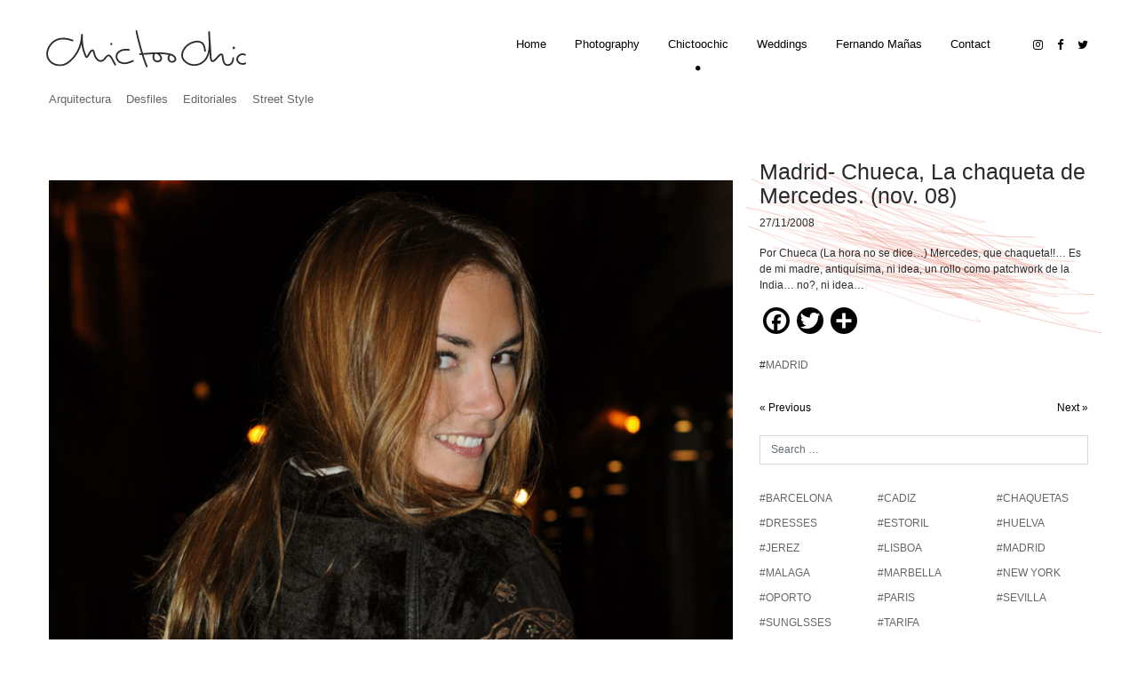

--- FILE ---
content_type: text/html; charset=UTF-8
request_url: https://www.fernandomanas.es/madrid-chueca-la-chaqueta-de-mercedes-nov-08/
body_size: 11694
content:
<!DOCTYPE html><html dir="ltr" lang="es"
prefix="og: https://ogp.me/ns#" ><head><meta charset="UTF-8"><meta name="viewport" content="width=device-width, initial-scale=1, user-scalable=no"><link rel="profile" href="http://gmpg.org/xfn/11"><link rel="pingback" href="https://www.fernandomanas.es/xmlrpc.php"><title>Madrid- Chueca, La chaqueta de Mercedes. (nov. 08) - Fernando Mañas</title><meta name="description" content="Por Chueca (La hora no se dice...) Mercedes, que chaqueta!!... Es de mi madre, antiquísima, ni idea, un rollo como patchwork de la India... no?, ni idea..." /><meta name="robots" content="max-image-preview:large" /><link rel="canonical" href="https://www.fernandomanas.es/madrid-chueca-la-chaqueta-de-mercedes-nov-08/" /><meta name="generator" content="All in One SEO (AIOSEO) 4.2.7.1 " /><meta property="og:locale" content="es_ES" /><meta property="og:site_name" content="Fernando Mañas - Photography - Chic Too Chic - Weddings" /><meta property="og:type" content="article" /><meta property="og:title" content="Madrid- Chueca, La chaqueta de Mercedes. (nov. 08) - Fernando Mañas" /><meta property="og:description" content="Por Chueca (La hora no se dice...) Mercedes, que chaqueta!!... Es de mi madre, antiquísima, ni idea, un rollo como patchwork de la India... no?, ni idea..." /><meta property="og:url" content="https://www.fernandomanas.es/madrid-chueca-la-chaqueta-de-mercedes-nov-08/" /><meta property="article:published_time" content="2008-11-27T08:24:52+00:00" /><meta property="article:modified_time" content="2017-03-23T08:28:07+00:00" /><meta name="twitter:card" content="summary_large_image" /><meta name="twitter:title" content="Madrid- Chueca, La chaqueta de Mercedes. (nov. 08) - Fernando Mañas" /><meta name="twitter:description" content="Por Chueca (La hora no se dice...) Mercedes, que chaqueta!!... Es de mi madre, antiquísima, ni idea, un rollo como patchwork de la India... no?, ni idea..." /><script type="application/ld+json" class="aioseo-schema">{"@context":"https:\/\/schema.org","@graph":[{"@type":"BlogPosting","@id":"https:\/\/www.fernandomanas.es\/madrid-chueca-la-chaqueta-de-mercedes-nov-08\/#blogposting","name":"Madrid- Chueca, La chaqueta de Mercedes. (nov. 08) - Fernando Ma\u00f1as","headline":"Madrid- Chueca, La chaqueta de Mercedes. (nov. 08)","author":{"@id":"https:\/\/www.fernandomanas.es\/author\/fernando\/#author"},"publisher":{"@id":"https:\/\/www.fernandomanas.es\/#organization"},"image":{"@type":"ImageObject","url":"https:\/\/www.fernandomanas.es\/wp-content\/uploads\/2017\/02\/20081127rc01w1.jpg","width":750,"height":1129},"datePublished":"2008-11-27T08:24:52+00:00","dateModified":"2017-03-23T08:28:07+00:00","inLanguage":"es-ES","commentCount":9,"mainEntityOfPage":{"@id":"https:\/\/www.fernandomanas.es\/madrid-chueca-la-chaqueta-de-mercedes-nov-08\/#webpage"},"isPartOf":{"@id":"https:\/\/www.fernandomanas.es\/madrid-chueca-la-chaqueta-de-mercedes-nov-08\/#webpage"},"articleSection":"Chictoochic, MADRID"},{"@type":"BreadcrumbList","@id":"https:\/\/www.fernandomanas.es\/madrid-chueca-la-chaqueta-de-mercedes-nov-08\/#breadcrumblist","itemListElement":[{"@type":"ListItem","@id":"https:\/\/www.fernandomanas.es\/#listItem","position":1,"item":{"@type":"WebPage","@id":"https:\/\/www.fernandomanas.es\/","name":"Inicio","description":"Photography - Chic Too Chic - Weddings","url":"https:\/\/www.fernandomanas.es\/"},"nextItem":"https:\/\/www.fernandomanas.es\/madrid-chueca-la-chaqueta-de-mercedes-nov-08\/#listItem"},{"@type":"ListItem","@id":"https:\/\/www.fernandomanas.es\/madrid-chueca-la-chaqueta-de-mercedes-nov-08\/#listItem","position":2,"item":{"@type":"WebPage","@id":"https:\/\/www.fernandomanas.es\/madrid-chueca-la-chaqueta-de-mercedes-nov-08\/","name":"Madrid- Chueca, La chaqueta de Mercedes. (nov. 08)","description":"Por Chueca (La hora no se dice...) Mercedes, que chaqueta!!... Es de mi madre, antiqu\u00edsima, ni idea, un rollo como patchwork de la India... no?, ni idea...","url":"https:\/\/www.fernandomanas.es\/madrid-chueca-la-chaqueta-de-mercedes-nov-08\/"},"previousItem":"https:\/\/www.fernandomanas.es\/#listItem"}]},{"@type":"Organization","@id":"https:\/\/www.fernandomanas.es\/#organization","name":"Fernando Ma\u00f1as","url":"https:\/\/www.fernandomanas.es\/"},{"@type":"WebPage","@id":"https:\/\/www.fernandomanas.es\/madrid-chueca-la-chaqueta-de-mercedes-nov-08\/#webpage","url":"https:\/\/www.fernandomanas.es\/madrid-chueca-la-chaqueta-de-mercedes-nov-08\/","name":"Madrid- Chueca, La chaqueta de Mercedes. (nov. 08) - Fernando Ma\u00f1as","description":"Por Chueca (La hora no se dice...) Mercedes, que chaqueta!!... Es de mi madre, antiqu\u00edsima, ni idea, un rollo como patchwork de la India... no?, ni idea...","inLanguage":"es-ES","isPartOf":{"@id":"https:\/\/www.fernandomanas.es\/#website"},"breadcrumb":{"@id":"https:\/\/www.fernandomanas.es\/madrid-chueca-la-chaqueta-de-mercedes-nov-08\/#breadcrumblist"},"author":"https:\/\/www.fernandomanas.es\/author\/fernando\/#author","creator":"https:\/\/www.fernandomanas.es\/author\/fernando\/#author","image":{"@type":"ImageObject","url":"https:\/\/www.fernandomanas.es\/wp-content\/uploads\/2017\/02\/20081127rc01w1.jpg","@id":"https:\/\/www.fernandomanas.es\/#mainImage","width":750,"height":1129},"primaryImageOfPage":{"@id":"https:\/\/www.fernandomanas.es\/madrid-chueca-la-chaqueta-de-mercedes-nov-08\/#mainImage"},"datePublished":"2008-11-27T08:24:52+00:00","dateModified":"2017-03-23T08:28:07+00:00"},{"@type":"WebSite","@id":"https:\/\/www.fernandomanas.es\/#website","url":"https:\/\/www.fernandomanas.es\/","name":"Fernando Ma\u00f1as","description":"Photography - Chic Too Chic - Weddings","inLanguage":"es-ES","publisher":{"@id":"https:\/\/www.fernandomanas.es\/#organization"}}]}</script><link rel='dns-prefetch' href='//static.addtoany.com' /><link rel='dns-prefetch' href='//code.jquery.com' /><link rel='dns-prefetch' href='//cdnjs.cloudflare.com' /><link rel='dns-prefetch' href='//maxcdn.bootstrapcdn.com' /><link rel='dns-prefetch' href='//use.fontawesome.com' /><link rel='dns-prefetch' href='//ajax.googleapis.com' /><link rel='dns-prefetch' href='//www.googletagmanager.com' /><link rel='dns-prefetch' href='//s.w.org' /><link rel="alternate" type="application/rss+xml" title="Fernando Mañas &raquo; Feed" href="https://www.fernandomanas.es/feed/" /><link rel="alternate" type="application/rss+xml" title="Fernando Mañas &raquo; Feed de los comentarios" href="https://www.fernandomanas.es/comments/feed/" /><link rel="alternate" type="application/rss+xml" title="Fernando Mañas &raquo; Comentario Madrid- Chueca, La chaqueta de Mercedes. (nov. 08) del feed" href="https://www.fernandomanas.es/madrid-chueca-la-chaqueta-de-mercedes-nov-08/feed/" /><script type="text/javascript">window._wpemojiSettings = {"baseUrl":"https:\/\/s.w.org\/images\/core\/emoji\/13.1.0\/72x72\/","ext":".png","svgUrl":"https:\/\/s.w.org\/images\/core\/emoji\/13.1.0\/svg\/","svgExt":".svg","source":{"concatemoji":"https:\/\/www.fernandomanas.es\/wp-includes\/js\/wp-emoji-release.min.js?ver=5.8.12"}};!function(e,a,t){var n,r,o,i=a.createElement("canvas"),p=i.getContext&&i.getContext("2d");function s(e,t){var a=String.fromCharCode;p.clearRect(0,0,i.width,i.height),p.fillText(a.apply(this,e),0,0);e=i.toDataURL();return p.clearRect(0,0,i.width,i.height),p.fillText(a.apply(this,t),0,0),e===i.toDataURL()}function c(e){var t=a.createElement("script");t.src=e,t.defer=t.type="text/javascript",a.getElementsByTagName("head")[0].appendChild(t)}for(o=Array("flag","emoji"),t.supports={everything:!0,everythingExceptFlag:!0},r=0;r<o.length;r++)t.supports[o[r]]=function(e){if(!p||!p.fillText)return!1;switch(p.textBaseline="top",p.font="600 32px Arial",e){case"flag":return s([127987,65039,8205,9895,65039],[127987,65039,8203,9895,65039])?!1:!s([55356,56826,55356,56819],[55356,56826,8203,55356,56819])&&!s([55356,57332,56128,56423,56128,56418,56128,56421,56128,56430,56128,56423,56128,56447],[55356,57332,8203,56128,56423,8203,56128,56418,8203,56128,56421,8203,56128,56430,8203,56128,56423,8203,56128,56447]);case"emoji":return!s([10084,65039,8205,55357,56613],[10084,65039,8203,55357,56613])}return!1}(o[r]),t.supports.everything=t.supports.everything&&t.supports[o[r]],"flag"!==o[r]&&(t.supports.everythingExceptFlag=t.supports.everythingExceptFlag&&t.supports[o[r]]);t.supports.everythingExceptFlag=t.supports.everythingExceptFlag&&!t.supports.flag,t.DOMReady=!1,t.readyCallback=function(){t.DOMReady=!0},t.supports.everything||(n=function(){t.readyCallback()},a.addEventListener?(a.addEventListener("DOMContentLoaded",n,!1),e.addEventListener("load",n,!1)):(e.attachEvent("onload",n),a.attachEvent("onreadystatechange",function(){"complete"===a.readyState&&t.readyCallback()})),(n=t.source||{}).concatemoji?c(n.concatemoji):n.wpemoji&&n.twemoji&&(c(n.twemoji),c(n.wpemoji)))}(window,document,window._wpemojiSettings);</script><style type="text/css">img.wp-smiley,img.emoji{display:inline !important;border:none !important;box-shadow:none !important;height:1em !important;width:1em !important;margin:0 .07em !important;vertical-align:-0.1em !important;background:none !important;padding:0 !important}</style><link rel='stylesheet' id='qligg-swiper-css' href='https://www.fernandomanas.es/wp-content/plugins/insta-gallery/assets/frontend/swiper/swiper.min.css?ver=4.3.8' type='text/css' media='all' /><link rel='stylesheet' id='qligg-frontend-css' href='https://www.fernandomanas.es/wp-content/plugins/insta-gallery/build/frontend/css/style.css?ver=4.3.8' type='text/css' media='all' /><link rel='stylesheet' id='twb-open-sans-css' href='https://fonts.googleapis.com/css?family=Open+Sans%3A300%2C400%2C500%2C600%2C700%2C800&#038;display=swap&#038;ver=5.8.12' type='text/css' media='all' /><link rel='stylesheet' id='twb-global-css' href='https://www.fernandomanas.es/wp-content/plugins/wd-instagram-feed/booster/assets/css/global.css?ver=1.0.0' type='text/css' media='all' /><link rel='stylesheet' id='sbi_styles-css' href='https://www.fernandomanas.es/wp-content/plugins/instagram-feed/css/sbi-styles.min.css?ver=6.6.1' type='text/css' media='all' /><link rel='stylesheet' id='buttons-css' href='https://www.fernandomanas.es/wp-includes/css/buttons.min.css?ver=5.8.12' type='text/css' media='all' /><link rel='stylesheet' id='dashicons-css' href='https://www.fernandomanas.es/wp-includes/css/dashicons.min.css?ver=5.8.12' type='text/css' media='all' /><link rel='stylesheet' id='mediaelement-css' href='https://www.fernandomanas.es/wp-includes/js/mediaelement/mediaelementplayer-legacy.min.css?ver=4.2.16' type='text/css' media='all' /><link rel='stylesheet' id='wp-mediaelement-css' href='https://www.fernandomanas.es/wp-includes/js/mediaelement/wp-mediaelement.min.css?ver=5.8.12' type='text/css' media='all' /><link rel='stylesheet' id='media-views-css' href='https://www.fernandomanas.es/wp-includes/css/media-views.min.css?ver=5.8.12' type='text/css' media='all' /><link rel='stylesheet' id='wp-components-css' href='https://www.fernandomanas.es/wp-includes/css/dist/components/style.min.css?ver=5.8.12' type='text/css' media='all' /><link rel='stylesheet' id='wp-block-editor-css' href='https://www.fernandomanas.es/wp-includes/css/dist/block-editor/style.min.css?ver=5.8.12' type='text/css' media='all' /><link rel='stylesheet' id='wp-nux-css' href='https://www.fernandomanas.es/wp-includes/css/dist/nux/style.min.css?ver=5.8.12' type='text/css' media='all' /><link rel='stylesheet' id='wp-reusable-blocks-css' href='https://www.fernandomanas.es/wp-includes/css/dist/reusable-blocks/style.min.css?ver=5.8.12' type='text/css' media='all' /><link rel='stylesheet' id='wp-editor-css' href='https://www.fernandomanas.es/wp-includes/css/dist/editor/style.min.css?ver=5.8.12' type='text/css' media='all' /><link rel='stylesheet' id='qligg-backend-css' href='https://www.fernandomanas.es/wp-content/plugins/insta-gallery/build/backend/css/style.css?ver=4.3.8' type='text/css' media='all' /><link rel='stylesheet' id='archives-cal-classiclight-css' href='https://www.fernandomanas.es/wp-content/plugins/archives-calendar-widget/themes/classiclight.css?ver=1.0.14' type='text/css' media='all' /><link rel='stylesheet' id='contact-form-7-css' href='https://www.fernandomanas.es/wp-content/plugins/contact-form-7/includes/css/styles.css?ver=4.7' type='text/css' media='all' /><link rel='stylesheet' id='ctf_styles-css' href='https://www.fernandomanas.es/wp-content/plugins/custom-twitter-feeds/css/ctf-styles.min.css?ver=2.2.5' type='text/css' media='all' /><link rel='stylesheet' id='photoswipe-core-css-css' href='https://www.fernandomanas.es/wp-content/plugins/photoswipe-masonry/photoswipe-dist/photoswipe.css?ver=5.8.12' type='text/css' media='all' /><link rel='stylesheet' id='white_theme-css' href='https://www.fernandomanas.es/wp-content/plugins/photoswipe-masonry/photoswipe-dist/white-skin/skin.css?ver=5.8.12' type='text/css' media='all' /><link rel='stylesheet' id='searchandfilter-css' href='https://www.fernandomanas.es/wp-content/plugins/search-filter/style.css?ver=1' type='text/css' media='all' /><link rel='stylesheet' id='cff-css' href='https://www.fernandomanas.es/wp-content/plugins/custom-facebook-feed/assets/css/cff-style.min.css?ver=4.2.6' type='text/css' media='all' /><link rel='stylesheet' id='sb-font-awesome-css' href='https://maxcdn.bootstrapcdn.com/font-awesome/4.7.0/css/font-awesome.min.css?ver=5.8.12' type='text/css' media='all' /><link rel='stylesheet' id='Bt4-css' href='https://maxcdn.bootstrapcdn.com/bootstrap/4.0.0-alpha.6/css/bootstrap.min.css?ver=1.1' type='text/css' media='all' /><style id='akismet-widget-style-inline-css' type='text/css'>.a-stats{--akismet-color-mid-green:#357b49;--akismet-color-white:#fff;--akismet-color-light-grey:#f6f7f7;max-width:350px;width:auto}.a-stats *{all:unset;box-sizing:border-box}.a-stats strong{font-weight:600}.a-stats a.a-stats__link,.a-stats a.a-stats__link:visited,.a-stats a.a-stats__link:active{background:var(--akismet-color-mid-green);border:none;box-shadow:none;border-radius:8px;color:var(--akismet-color-white);cursor:pointer;display:block;font-family:-apple-system,BlinkMacSystemFont,'Segoe UI','Roboto','Oxygen-Sans','Ubuntu','Cantarell','Helvetica Neue',sans-serif;font-weight:500;padding:12px;text-align:center;text-decoration:none;transition:all 0.2s ease}.widget .a-stats a.a-stats__link:focus{background:var(--akismet-color-mid-green);color:var(--akismet-color-white);text-decoration:none}.a-stats a.a-stats__link:hover{filter:brightness(110%);box-shadow:0 4px 12px rgba(0,0,0,0.06),0 0 2px rgba(0,0,0,0.16)}.a-stats .count{color:var(--akismet-color-white);display:block;font-size:1.5em;line-height:1.4;padding:0 13px;white-space:nowrap}</style><link rel='stylesheet' id='ms-main-css' href='https://www.fernandomanas.es/wp-content/plugins/masterslider/public/assets/css/masterslider.main.css?ver=2.9.7' type='text/css' media='all' /><link rel='stylesheet' id='ms-custom-css' href='https://www.fernandomanas.es/wp-content/uploads/masterslider/custom.css?ver=8.5' type='text/css' media='all' /><link rel='stylesheet' id='addtoany-css' href='https://www.fernandomanas.es/wp-content/plugins/add-to-any/addtoany.min.css?ver=1.16' type='text/css' media='all' /><style id='addtoany-inline-css' type='text/css'>.a2a_menu,.a2a_menu_find_container{border-radius:0 !important}.a2a_svg,.a2a_count{border-radius:100% !important}.a2a_svg{background-size:19px !important;background-repeat:no-repeat !important;background-position:center center !important}</style><script type='text/javascript' src='https://www.fernandomanas.es/wp-includes/js/jquery/jquery.min.js?ver=3.6.0' id='jquery-core-js'></script><script type='text/javascript' src='https://www.fernandomanas.es/wp-includes/js/jquery/jquery-migrate.min.js?ver=3.3.2' id='jquery-migrate-js'></script><script type='text/javascript' src='https://www.fernandomanas.es/wp-content/plugins/wd-instagram-feed/booster/assets/js/circle-progress.js?ver=1.2.2' id='twb-circle-js'></script><script type='text/javascript' id='twb-global-js-extra'>
var twb = {"nonce":"82ed08517e","ajax_url":"https:\/\/www.fernandomanas.es\/wp-admin\/admin-ajax.php","plugin_url":"https:\/\/www.fernandomanas.es\/wp-content\/plugins\/wd-instagram-feed\/booster","href":"https:\/\/www.fernandomanas.es\/wp-admin\/admin.php?page=twb_instagram-feed"};var twb = {"nonce":"82ed08517e","ajax_url":"https:\/\/www.fernandomanas.es\/wp-admin\/admin-ajax.php","plugin_url":"https:\/\/www.fernandomanas.es\/wp-content\/plugins\/wd-instagram-feed\/booster","href":"https:\/\/www.fernandomanas.es\/wp-admin\/admin.php?page=twb_instagram-feed"};
</script><script type='text/javascript' src='https://www.fernandomanas.es/wp-content/plugins/wd-instagram-feed/booster/assets/js/global.js?ver=1.0.0' id='twb-global-js'></script><script type='text/javascript' src='https://www.fernandomanas.es/wp-content/plugins/svg-support/vendor/DOMPurify/DOMPurify.min.js?ver=1.0.1' id='bodhi-dompurify-library-js'></script><script type='text/javascript' id='addtoany-core-js-before'>window.a2a_config=window.a2a_config||{};a2a_config.callbacks=[];a2a_config.overlays=[];a2a_config.templates={};a2a_localize = {Share: "Compartir",Save: "Guardar",Subscribe: "Suscribir",Email: "Correo electrónico",Bookmark: "Marcador",ShowAll: "Mostrar todo",ShowLess: "Mostrar menos",FindServices: "Encontrar servicio(s)",FindAnyServiceToAddTo: "Encuentra al instante cualquier servicio para añadir a",PoweredBy: "Funciona con",ShareViaEmail: "Compartir por correo electrónico",SubscribeViaEmail: "Suscribirse a través de correo electrónico",BookmarkInYourBrowser: "Añadir a marcadores de tu navegador",BookmarkInstructions: "Presiona «Ctrl+D» o «\u2318+D» para añadir esta página a marcadores",AddToYourFavorites: "Añadir a tus favoritos",SendFromWebOrProgram: "Enviar desde cualquier dirección o programa de correo electrónico ",EmailProgram: "Programa de correo electrónico",More: "Más&#8230;",ThanksForSharing: "¡Gracias por compartir!",ThanksForFollowing: "¡Gracias por seguirnos!"
};a2a_config.icon_color = "#000000";a2a_config.color_link_text = "#01aad3";a2a_config.color_link_text_hover = "#000000";</script><script type='text/javascript' async src='https://static.addtoany.com/menu/page.js' id='addtoany-core-js'></script><script type='text/javascript' async src='https://www.fernandomanas.es/wp-content/plugins/add-to-any/addtoany.min.js?ver=1.1' id='addtoany-jquery-js'></script><script type='text/javascript' src='https://www.fernandomanas.es/wp-content/plugins/archives-calendar-widget/admin/js/jquery.arcw-init.js?ver=1.0.14' id='jquery-arcw-js'></script><script type='text/javascript' src='https://www.fernandomanas.es/wp-content/plugins/photoswipe-masonry/photoswipe-dist/photoswipe.min.js?ver=5.8.12' id='photoswipe-js'></script><script type='text/javascript' src='https://www.fernandomanas.es/wp-content/plugins/photoswipe-masonry/photoswipe-masonry.js?ver=5.8.12' id='photoswipe-masonry-js-js'></script><script type='text/javascript' src='https://www.fernandomanas.es/wp-content/plugins/photoswipe-masonry/photoswipe-dist/photoswipe-ui-default.min.js?ver=5.8.12' id='photoswipe-ui-default-js'></script><script type='text/javascript' src='https://www.fernandomanas.es/wp-content/plugins/photoswipe-masonry/masonry.pkgd.min.js?ver=5.8.12' id='photoswipe-masonry-js'></script><script type='text/javascript' src='https://www.fernandomanas.es/wp-content/plugins/photoswipe-masonry/imagesloaded.pkgd.min.js?ver=5.8.12' id='photoswipe-imagesloaded-js'></script><script type='text/javascript' src='https://www.fernandomanas.es/wp-content/plugins/svg-support/js/min/svgs-inline-min.js?ver=1.0.1' id='bodhi_svg_inline-js'></script><script type='text/javascript' id='bodhi_svg_inline-js-after'>cssTarget="img.style-svg";ForceInlineSVGActive="false";frontSanitizationEnabled="on";</script><script type='text/javascript' src='https://www.googletagmanager.com/gtag/js?id=UA-100077069-1' id='google_gtagjs-js' async></script><script type='text/javascript' id='google_gtagjs-js-after'>window.dataLayer = window.dataLayer || [];function gtag(){dataLayer.push(arguments);}gtag('set', 'linker', {"domains":["www.fernandomanas.es"]} );gtag("js", new Date());gtag("set", "developer_id.dZTNiMT", true);gtag("config", "UA-100077069-1", {"anonymize_ip":true});gtag("config", "G-SQBR2MNKFT");</script><link rel="https://api.w.org/" href="https://www.fernandomanas.es/wp-json/" /><link rel="alternate" type="application/json" href="https://www.fernandomanas.es/wp-json/wp/v2/posts/1663" /><link rel="EditURI" type="application/rsd+xml" title="RSD" href="https://www.fernandomanas.es/xmlrpc.php?rsd" /><link rel="wlwmanifest" type="application/wlwmanifest+xml" href="https://www.fernandomanas.es/wp-includes/wlwmanifest.xml" /> <meta name="generator" content="WordPress 5.8.12" /><link rel='shortlink' href='https://www.fernandomanas.es/?p=1663' /><link rel="alternate" type="application/json+oembed" href="https://www.fernandomanas.es/wp-json/oembed/1.0/embed?url=https%3A%2F%2Fwww.fernandomanas.es%2Fmadrid-chueca-la-chaqueta-de-mercedes-nov-08%2F" /><link rel="alternate" type="text/xml+oembed" href="https://www.fernandomanas.es/wp-json/oembed/1.0/embed?url=https%3A%2F%2Fwww.fernandomanas.es%2Fmadrid-chueca-la-chaqueta-de-mercedes-nov-08%2F&#038;format=xml" /><meta name="generator" content="Site Kit by Google 1.88.0" /><script>var ms_grabbing_curosr='https://www.fernandomanas.es/wp-content/plugins/masterslider/public/assets/css/common/grabbing.cur',ms_grab_curosr='https://www.fernandomanas.es/wp-content/plugins/masterslider/public/assets/css/common/grab.cur';function msCli(f){f=f||'pause';var m=masterslider_instances;for(var i in m){m[i].api[f]();}}</script><link rel="stylesheet" type="text/less" href="https://www.fernandomanas.es/wp-content/themes/fernandomanas/less/fernandomanas.less?ver=1.1" /><script type="text/javascript" src="https://www.fernandomanas.es/wp-content/themes/fernandomanas/js/less.js?ver=1.6.1"></script><link rel="icon" href="https://www.fernandomanas.es/wp-content/uploads/2017/01/favicon.png" type="image/png"/></head><body class="post-template post-template-page-templates post-template-page-post post-template-page-templatespage-post-php single single-post postid-1663 single-format-standard _masterslider _msp_version_2.9.7 group-blog"><div id="page" class="hfeed site"><div class="cambio-menu"> <header id="header" class="header"><div class="container"><div class="row"><div class="col-md-12"><nav class="navbar navbar-toggleable-md"><button class="navbar-toggler navbar-toggler-right" type="button" data-toggle="collapse" data-target="#navbarSupportedContent" aria-controls="navbarSupportedContent" aria-expanded="false" aria-label="Toggle navigation"> <span class="icon-bar"></span> <span class="icon-bar"></span> <span class="icon-bar"></span></button><a class="navbar-brand" href="https://www.fernandomanas.es/chictoochic"><img class="logo_chictoochic" src="https://www.fernandomanas.es/wp-content/uploads/2017/01/logo_chictoochic.svg" /></a><div class="collapse navbar-collapse" id="navbarSupportedContent"><div class="menu-menu-1-container"><ul id="navbarNavAltMarkup" class="nav navbar-nav"><li id="menu-item-71" class="nav-link menu-item menu-item-type-post_type menu-item-object-page menu-item-home menu-item-71"><a href="https://www.fernandomanas.es/">Home</a></li><li id="menu-item-76" class="nav-link menu-item menu-item-type-post_type menu-item-object-page menu-item-76"><a href="https://www.fernandomanas.es/photography/">Photography</a></li><li id="menu-item-72" class="nav-link menu-item menu-item-type-post_type menu-item-object-page menu-item-72 current-menu-item active "><a href="https://www.fernandomanas.es/chictoochic/">Chictoochic</a></li><li id="menu-item-77" class="nav-link menu-item menu-item-type-post_type menu-item-object-page menu-item-77"><a href="https://www.fernandomanas.es/weddings/">Weddings</a></li><li id="menu-item-74" class="nav-link menu-item menu-item-type-post_type menu-item-object-page menu-item-74"><a href="https://www.fernandomanas.es/bio/">Fernando Mañas</a></li><li id="menu-item-73" class="nav-link menu-item menu-item-type-post_type menu-item-object-page menu-item-73"><a href="https://www.fernandomanas.es/contact/">Contact</a></li></ul></div><div class="redes_sociales hidden-lg-up"><ul class="nav navbar-nav navbar-right social"><li><a href="https://www.instagram.com/chictoochic/" target="_blank"><i class="fa fa-instagram"></i></a></li><li><a href="https://es-es.facebook.com/ChicTooChic-246706675348329/" target="_blank"><i class="fa fa-facebook"></i></a></li><li><a href="https://twitter.com/chictoochic?lang=es" target="_blank"><i class="fa fa-twitter"></i></a></li></ul></div></div><div class="redes_sociales hidden-md-down"><ul class="nav navbar-nav navbar-right social"><li><a href="https://www.instagram.com/chictoochic/" target="_blank"><i class="fa fa-instagram"></i></a></li><li><a href="https://es-es.facebook.com/ChicTooChic-246706675348329/" target="_blank"><i class="fa fa-facebook"></i></a></li><li><a href="https://twitter.com/chictoochic?lang=es" target="_blank"><i class="fa fa-twitter"></i></a></li></ul></div> </nav> </div></div><div class="row"><div class="col-lg-12"><nav class="categorias hidden-xs-down"><div class="lista_categorias"> <a href="https://www.fernandomanas.es/category/chictoochic/arquitectura/" title="Ver todos los post de Arquitectura" >Arquitectura</a> <a href="https://www.fernandomanas.es/category/chictoochic/desfiles/" title="Ver todos los post de Desfiles" >Desfiles</a> <a href="https://www.fernandomanas.es/category/chictoochic/editoriales/" title="Ver todos los post de Editoriales" >Editoriales</a> <a href="https://www.fernandomanas.es/category/chictoochic/street-style/" title="Ver todos los post de Street Style" >Street Style</a> </div></nav> <div class="panel-heading hidden-sm-up"> <h4 class="panel-title"> <a data-toggle="collapse" data-parent="#accordion" href="#collapseOne">CATEGORIAS</a> <i class="fa fa-chevron-down" aria-hidden="true" style="display: inline-block;"></i> </h4> </div> <div id="collapseOne" class="panel-collapse collapse"> <div class="panel-body"> <nav class="categorias"> <div class="lista_categorias"> <ul> <aside id="nav_menu-2" class="widget widget_nav_menu amr_widget"><div class="menu-menu-secundario-chictoochic-container"><ul id="menu-menu-secundario-chictoochic" class="menu"><li id="menu-item-289" class="lista_cat menu-item menu-item-type-post_type menu-item-object-page menu-item-289"><a href="https://www.fernandomanas.es/archives/">Archives</a></li></ul></div></aside> </ul> </div> </nav> </div> </div></div></div></div></header></div><div id="content" class="site-content"><div class="container mtop30"><div class="row"><div class="col-md-12"><div class="entry-content"> <div class="row"> <div class="col-md-8 contenido"> <h1></h1> <p style="text-align: center"><a href="http://chictoochic.es/wp-content/uploads/2008/11/20081127rc01w1.jpg"><img loading="lazy" class="aligncenter size-full wp-image-1662" style="margin-top: 25px;margin-bottom: 25px" src="http://chictoochic.es/wp-content/uploads/2008/11/20081127rc01w1.jpg" alt="" width="434" height="653" /></a></p><p style="text-align: justify"><span style="color: #808080">Por Chueca (La hora no se dice&#8230;) Mercedes, que chaqueta!!&#8230; <em>Es de mi madre, antiqu&iacute;sima, ni idea, un rollo como patchwork de la India&#8230; no?, ni idea&#8230;</em></span></p><p style="text-align: center"><div class="addtoany_share_save_container addtoany_content addtoany_content_bottom"><div class="a2a_kit a2a_kit_size_30 addtoany_list" data-a2a-url="https://www.fernandomanas.es/madrid-chueca-la-chaqueta-de-mercedes-nov-08/" data-a2a-title="Madrid- Chueca, La chaqueta de Mercedes. (nov. 08)"><a class="a2a_button_facebook" href="https://www.addtoany.com/add_to/facebook?linkurl=https%3A%2F%2Fwww.fernandomanas.es%2Fmadrid-chueca-la-chaqueta-de-mercedes-nov-08%2F&amp;linkname=Madrid-%20Chueca%2C%20La%20chaqueta%20de%20Mercedes.%20%28nov.%2008%29" title="Facebook" rel="nofollow noopener" target="_blank"></a><a class="a2a_button_twitter" href="https://www.addtoany.com/add_to/twitter?linkurl=https%3A%2F%2Fwww.fernandomanas.es%2Fmadrid-chueca-la-chaqueta-de-mercedes-nov-08%2F&amp;linkname=Madrid-%20Chueca%2C%20La%20chaqueta%20de%20Mercedes.%20%28nov.%2008%29" title="Twitter" rel="nofollow noopener" target="_blank"></a><a class="a2a_dd addtoany_share_save addtoany_share" href="https://www.addtoany.com/share"></a></div></div> </div> <div id="content" class="col-md-4 contenido-categoria fondo_text_post"> <div class="post-title clearfix"><h1>Madrid- Chueca, La chaqueta de Mercedes. (nov. 08)</h1><p><span class="fecha">27/11/2008</span></p><p>Por Chueca (La hora no se dice&#8230;) Mercedes, que chaqueta!!&#8230; Es de mi madre, antiqu&iacute;sima, ni idea, un rollo como patchwork de la India&#8230; no?, ni idea&#8230;</p><div class="addtoany_share_save_container addtoany_content addtoany_content_bottom"><div class="a2a_kit a2a_kit_size_30 addtoany_list" data-a2a-url="https://www.fernandomanas.es/madrid-chueca-la-chaqueta-de-mercedes-nov-08/" data-a2a-title="Madrid- Chueca, La chaqueta de Mercedes. (nov. 08)"><a class="a2a_button_facebook" href="https://www.addtoany.com/add_to/facebook?linkurl=https%3A%2F%2Fwww.fernandomanas.es%2Fmadrid-chueca-la-chaqueta-de-mercedes-nov-08%2F&amp;linkname=Madrid-%20Chueca%2C%20La%20chaqueta%20de%20Mercedes.%20%28nov.%2008%29" title="Facebook" rel="nofollow noopener" target="_blank"></a><a class="a2a_button_twitter" href="https://www.addtoany.com/add_to/twitter?linkurl=https%3A%2F%2Fwww.fernandomanas.es%2Fmadrid-chueca-la-chaqueta-de-mercedes-nov-08%2F&amp;linkname=Madrid-%20Chueca%2C%20La%20chaqueta%20de%20Mercedes.%20%28nov.%2008%29" title="Twitter" rel="nofollow noopener" target="_blank"></a><a class="a2a_dd addtoany_share_save addtoany_share" href="https://www.addtoany.com/share"></a></div></div><p><span class="tags">#<a href="https://www.fernandomanas.es/tag/madrid/" rel="tag">MADRID</a></span></p></div><div class="navigation"><div class="prev-post"><a href="https://www.fernandomanas.es/madrid-malasana-de-negro-noviembre-08/" rel="prev">&laquo; Previous</a> </div><div class="next-post"><a href="https://www.fernandomanas.es/madrid-pza-de-la-paja-noche-nov-08/" rel="next">Next &raquo;</a></div> </div><div class="post-title"><form class="search_post"><form role="search" method="get" class="search-form form-inline" action="https://www.fernandomanas.es/"><div class="form-group"><input type="search" class="search-field form-control" placeholder="Search &hellip;" value="" name="s" title="Search for:"></div><input type="submit" class="search-submit btn btn-default" value="Search"></form></form></div><div class="email-widget"><div class="box"><h3>Puedes contactar con nosotros a través de este mail.</h3><a href="mailto:hola@chictoochic.es">hola@chictoochic.es</a></div></div><div class="lista_tags2"><div class="instagram"><div class="title">INSTAGRAM <span>/ @CHICTOOCHIC</span></div>Cannot get other user media. API shut down by Instagram. Sorry. Display only your media.</div></div><div class="lista_tags"><div class="row"><div class="tags col-lg-4 col-xs-4"> <a href="https://www.fernandomanas.es/tag/barcelona/">#BARCELONA</a></div> <div class="tags col-lg-4 col-xs-4"> <a href="https://www.fernandomanas.es/tag/cadiz/">#CADIZ</a></div> <div class="tags col-lg-4 col-xs-4"> <a href="https://www.fernandomanas.es/tag/chaquetas/">#chaquetas</a></div> <div class="tags col-lg-4 col-xs-4"> <a href="https://www.fernandomanas.es/tag/dresses/">#DRESSES</a></div> <div class="tags col-lg-4 col-xs-4"> <a href="https://www.fernandomanas.es/tag/estoril/">#ESTORIL</a></div> <div class="tags col-lg-4 col-xs-4"> <a href="https://www.fernandomanas.es/tag/huelva/">#HUELVA</a></div> <div class="tags col-lg-4 col-xs-4"> <a href="https://www.fernandomanas.es/tag/jerez/">#JEREZ</a></div> <div class="tags col-lg-4 col-xs-4"> <a href="https://www.fernandomanas.es/tag/lisboa/">#LISBOA</a></div> <div class="tags col-lg-4 col-xs-4"> <a href="https://www.fernandomanas.es/tag/madrid/">#MADRID</a></div> <div class="tags col-lg-4 col-xs-4"> <a href="https://www.fernandomanas.es/tag/malaga/">#MALAGA</a></div> <div class="tags col-lg-4 col-xs-4"> <a href="https://www.fernandomanas.es/tag/marbella/">#MARBELLA</a></div> <div class="tags col-lg-4 col-xs-4"> <a href="https://www.fernandomanas.es/tag/new-york/">#NEW YORK</a></div> <div class="tags col-lg-4 col-xs-4"> <a href="https://www.fernandomanas.es/tag/oporto/">#OPORTO</a></div> <div class="tags col-lg-4 col-xs-4"> <a href="https://www.fernandomanas.es/tag/paris/">#PARIS</a></div> <div class="tags col-lg-4 col-xs-4"> <a href="https://www.fernandomanas.es/tag/sevilla/">#SEVILLA</a></div> <div class="tags col-lg-4 col-xs-4"> <a href="https://www.fernandomanas.es/tag/sunglsses/">#SUNGLSSES</a></div> <div class="tags col-lg-4 col-xs-4"> <a href="https://www.fernandomanas.es/tag/tarifa/">#TARIFA</a></div> </div></div><div class="lista_tags3"><div class="instagram"><div class="title">ARCHIVOS</div><div class="calendar-archives classiclight" id="arc--26"><div class="calendar-navigation"><a href="" class="prev-year"><span><</span></a><div class="menu-container years"><a href="https://www.fernandomanas.es/2022/" class="title">2022</a><ul class="menu"><li><a href="https://www.fernandomanas.es/2022/" class="2022 current" rel="0" >2022</a></li><li><a href="https://www.fernandomanas.es/2021/" class="2021" rel="1" >2021</a></li><li><a href="https://www.fernandomanas.es/2020/" class="2020" rel="2" >2020</a></li><li><a href="https://www.fernandomanas.es/2019/" class="2019" rel="3" >2019</a></li><li><a href="https://www.fernandomanas.es/2018/" class="2018" rel="4" >2018</a></li><li><a href="https://www.fernandomanas.es/2017/" class="2017" rel="5" >2017</a></li><li><a href="https://www.fernandomanas.es/2016/" class="2016" rel="6" >2016</a></li><li><a href="https://www.fernandomanas.es/2015/" class="2015" rel="7" >2015</a></li><li><a href="https://www.fernandomanas.es/2014/" class="2014" rel="8" >2014</a></li><li><a href="https://www.fernandomanas.es/2013/" class="2013" rel="9" >2013</a></li><li><a href="https://www.fernandomanas.es/2012/" class="2012" rel="10" >2012</a></li><li><a href="https://www.fernandomanas.es/2011/" class="2011" rel="11" >2011</a></li><li><a href="https://www.fernandomanas.es/2010/" class="2010" rel="12" >2010</a></li><li><a href="https://www.fernandomanas.es/2009/" class="2009" rel="13" >2009</a></li><li><a href="https://www.fernandomanas.es/2008/" class="2008" rel="14" >2008</a></li><li><a href="https://www.fernandomanas.es/2007/" class="2007" rel="15" >2007</a></li></ul><div class="arrow-down"><span>&#x25bc;</span></div></div><a href="" class="next-year"><span>></span></a></div><div class="archives-years"><div class="year 2022 current" rel="0"><div class="month has-posts"><a href="https://www.fernandomanas.es/2022/01/" title="enero, 2022 - 4 Posts" data-date="2022-1"><span class="month-name">Ene</span><span class="postcount"><span class="count-number">4</span> <span class="count-text">Posts</span></span></a></div><div class="month"><span class="month-name">Feb</span><span class="postcount"><span class="count-number">0</span> <span class="count-text">Posts</span></span></div><div class="month"><span class="month-name">Mar</span><span class="postcount"><span class="count-number">0</span> <span class="count-text">Posts</span></span></div><div class="month last"><span class="month-name">Abr</span><span class="postcount"><span class="count-number">0</span> <span class="count-text">Posts</span></span></div><div class="month"><span class="month-name">May</span><span class="postcount"><span class="count-number">0</span> <span class="count-text">Posts</span></span></div><div class="month"><span class="month-name">Jun</span><span class="postcount"><span class="count-number">0</span> <span class="count-text">Posts</span></span></div><div class="month"><span class="month-name">Jul</span><span class="postcount"><span class="count-number">0</span> <span class="count-text">Posts</span></span></div><div class="month last"><span class="month-name">Ago</span><span class="postcount"><span class="count-number">0</span> <span class="count-text">Posts</span></span></div><div class="month"><span class="month-name">Sep</span><span class="postcount"><span class="count-number">0</span> <span class="count-text">Posts</span></span></div><div class="month"><span class="month-name">Oct</span><span class="postcount"><span class="count-number">0</span> <span class="count-text">Posts</span></span></div><div class="month"><span class="month-name">Nov</span><span class="postcount"><span class="count-number">0</span> <span class="count-text">Posts</span></span></div><div class="month last has-posts"><a href="https://www.fernandomanas.es/2022/12/" title="diciembre, 2022 - 3 Posts" data-date="2022-12"><span class="month-name">Dic</span><span class="postcount"><span class="count-number">3</span> <span class="count-text">Posts</span></span></a></div></div><div class="year 2021" rel="1"><div class="month"><span class="month-name">Ene</span><span class="postcount"><span class="count-number">0</span> <span class="count-text">Posts</span></span></div><div class="month"><span class="month-name">Feb</span><span class="postcount"><span class="count-number">0</span> <span class="count-text">Posts</span></span></div><div class="month has-posts"><a href="https://www.fernandomanas.es/2021/03/" title="marzo, 2021 - 1 Post" data-date="2021-3"><span class="month-name">Mar</span><span class="postcount"><span class="count-number">1</span> <span class="count-text">Post</span></span></a></div><div class="month last has-posts"><a href="https://www.fernandomanas.es/2021/04/" title="abril, 2021 - 4 Posts" data-date="2021-4"><span class="month-name">Abr</span><span class="postcount"><span class="count-number">4</span> <span class="count-text">Posts</span></span></a></div><div class="month"><span class="month-name">May</span><span class="postcount"><span class="count-number">0</span> <span class="count-text">Posts</span></span></div><div class="month"><span class="month-name">Jun</span><span class="postcount"><span class="count-number">0</span> <span class="count-text">Posts</span></span></div><div class="month"><span class="month-name">Jul</span><span class="postcount"><span class="count-number">0</span> <span class="count-text">Posts</span></span></div><div class="month last"><span class="month-name">Ago</span><span class="postcount"><span class="count-number">0</span> <span class="count-text">Posts</span></span></div><div class="month"><span class="month-name">Sep</span><span class="postcount"><span class="count-number">0</span> <span class="count-text">Posts</span></span></div><div class="month"><span class="month-name">Oct</span><span class="postcount"><span class="count-number">0</span> <span class="count-text">Posts</span></span></div><div class="month"><span class="month-name">Nov</span><span class="postcount"><span class="count-number">0</span> <span class="count-text">Posts</span></span></div><div class="month last"><span class="month-name">Dic</span><span class="postcount"><span class="count-number">0</span> <span class="count-text">Posts</span></span></div></div><div class="year 2020" rel="2"><div class="month has-posts"><a href="https://www.fernandomanas.es/2020/01/" title="enero, 2020 - 3 Posts" data-date="2020-1"><span class="month-name">Ene</span><span class="postcount"><span class="count-number">3</span> <span class="count-text">Posts</span></span></a></div><div class="month"><span class="month-name">Feb</span><span class="postcount"><span class="count-number">0</span> <span class="count-text">Posts</span></span></div><div class="month"><span class="month-name">Mar</span><span class="postcount"><span class="count-number">0</span> <span class="count-text">Posts</span></span></div><div class="month last"><span class="month-name">Abr</span><span class="postcount"><span class="count-number">0</span> <span class="count-text">Posts</span></span></div><div class="month"><span class="month-name">May</span><span class="postcount"><span class="count-number">0</span> <span class="count-text">Posts</span></span></div><div class="month has-posts"><a href="https://www.fernandomanas.es/2020/06/" title="junio, 2020 - 1 Post" data-date="2020-6"><span class="month-name">Jun</span><span class="postcount"><span class="count-number">1</span> <span class="count-text">Post</span></span></a></div><div class="month"><span class="month-name">Jul</span><span class="postcount"><span class="count-number">0</span> <span class="count-text">Posts</span></span></div><div class="month last"><span class="month-name">Ago</span><span class="postcount"><span class="count-number">0</span> <span class="count-text">Posts</span></span></div><div class="month has-posts"><a href="https://www.fernandomanas.es/2020/09/" title="septiembre, 2020 - 1 Post" data-date="2020-9"><span class="month-name">Sep</span><span class="postcount"><span class="count-number">1</span> <span class="count-text">Post</span></span></a></div><div class="month has-posts"><a href="https://www.fernandomanas.es/2020/10/" title="octubre, 2020 - 4 Posts" data-date="2020-10"><span class="month-name">Oct</span><span class="postcount"><span class="count-number">4</span> <span class="count-text">Posts</span></span></a></div><div class="month has-posts"><a href="https://www.fernandomanas.es/2020/11/" title="noviembre, 2020 - 1 Post" data-date="2020-11"><span class="month-name">Nov</span><span class="postcount"><span class="count-number">1</span> <span class="count-text">Post</span></span></a></div><div class="month last"><span class="month-name">Dic</span><span class="postcount"><span class="count-number">0</span> <span class="count-text">Posts</span></span></div></div><div class="year 2019" rel="3"><div class="month has-posts"><a href="https://www.fernandomanas.es/2019/01/" title="enero, 2019 - 3 Posts" data-date="2019-1"><span class="month-name">Ene</span><span class="postcount"><span class="count-number">3</span> <span class="count-text">Posts</span></span></a></div><div class="month has-posts"><a href="https://www.fernandomanas.es/2019/02/" title="febrero, 2019 - 4 Posts" data-date="2019-2"><span class="month-name">Feb</span><span class="postcount"><span class="count-number">4</span> <span class="count-text">Posts</span></span></a></div><div class="month has-posts"><a href="https://www.fernandomanas.es/2019/03/" title="marzo, 2019 - 7 Posts" data-date="2019-3"><span class="month-name">Mar</span><span class="postcount"><span class="count-number">7</span> <span class="count-text">Posts</span></span></a></div><div class="month last has-posts"><a href="https://www.fernandomanas.es/2019/04/" title="abril, 2019 - 4 Posts" data-date="2019-4"><span class="month-name">Abr</span><span class="postcount"><span class="count-number">4</span> <span class="count-text">Posts</span></span></a></div><div class="month has-posts"><a href="https://www.fernandomanas.es/2019/05/" title="mayo, 2019 - 2 Posts" data-date="2019-5"><span class="month-name">May</span><span class="postcount"><span class="count-number">2</span> <span class="count-text">Posts</span></span></a></div><div class="month has-posts"><a href="https://www.fernandomanas.es/2019/06/" title="junio, 2019 - 3 Posts" data-date="2019-6"><span class="month-name">Jun</span><span class="postcount"><span class="count-number">3</span> <span class="count-text">Posts</span></span></a></div><div class="month has-posts"><a href="https://www.fernandomanas.es/2019/07/" title="julio, 2019 - 2 Posts" data-date="2019-7"><span class="month-name">Jul</span><span class="postcount"><span class="count-number">2</span> <span class="count-text">Posts</span></span></a></div><div class="month last has-posts"><a href="https://www.fernandomanas.es/2019/08/" title="agosto, 2019 - 1 Post" data-date="2019-8"><span class="month-name">Ago</span><span class="postcount"><span class="count-number">1</span> <span class="count-text">Post</span></span></a></div><div class="month has-posts"><a href="https://www.fernandomanas.es/2019/09/" title="septiembre, 2019 - 3 Posts" data-date="2019-9"><span class="month-name">Sep</span><span class="postcount"><span class="count-number">3</span> <span class="count-text">Posts</span></span></a></div><div class="month has-posts"><a href="https://www.fernandomanas.es/2019/10/" title="octubre, 2019 - 4 Posts" data-date="2019-10"><span class="month-name">Oct</span><span class="postcount"><span class="count-number">4</span> <span class="count-text">Posts</span></span></a></div><div class="month has-posts"><a href="https://www.fernandomanas.es/2019/11/" title="noviembre, 2019 - 10 Posts" data-date="2019-11"><span class="month-name">Nov</span><span class="postcount"><span class="count-number">10</span> <span class="count-text">Posts</span></span></a></div><div class="month last has-posts"><a href="https://www.fernandomanas.es/2019/12/" title="diciembre, 2019 - 2 Posts" data-date="2019-12"><span class="month-name">Dic</span><span class="postcount"><span class="count-number">2</span> <span class="count-text">Posts</span></span></a></div></div><div class="year 2018" rel="4"><div class="month has-posts"><a href="https://www.fernandomanas.es/2018/01/" title="enero, 2018 - 9 Posts" data-date="2018-1"><span class="month-name">Ene</span><span class="postcount"><span class="count-number">9</span> <span class="count-text">Posts</span></span></a></div><div class="month has-posts"><a href="https://www.fernandomanas.es/2018/02/" title="febrero, 2018 - 8 Posts" data-date="2018-2"><span class="month-name">Feb</span><span class="postcount"><span class="count-number">8</span> <span class="count-text">Posts</span></span></a></div><div class="month has-posts"><a href="https://www.fernandomanas.es/2018/03/" title="marzo, 2018 - 4 Posts" data-date="2018-3"><span class="month-name">Mar</span><span class="postcount"><span class="count-number">4</span> <span class="count-text">Posts</span></span></a></div><div class="month last has-posts"><a href="https://www.fernandomanas.es/2018/04/" title="abril, 2018 - 15 Posts" data-date="2018-4"><span class="month-name">Abr</span><span class="postcount"><span class="count-number">15</span> <span class="count-text">Posts</span></span></a></div><div class="month has-posts"><a href="https://www.fernandomanas.es/2018/05/" title="mayo, 2018 - 13 Posts" data-date="2018-5"><span class="month-name">May</span><span class="postcount"><span class="count-number">13</span> <span class="count-text">Posts</span></span></a></div><div class="month has-posts"><a href="https://www.fernandomanas.es/2018/06/" title="junio, 2018 - 5 Posts" data-date="2018-6"><span class="month-name">Jun</span><span class="postcount"><span class="count-number">5</span> <span class="count-text">Posts</span></span></a></div><div class="month has-posts"><a href="https://www.fernandomanas.es/2018/07/" title="julio, 2018 - 1 Post" data-date="2018-7"><span class="month-name">Jul</span><span class="postcount"><span class="count-number">1</span> <span class="count-text">Post</span></span></a></div><div class="month last"><span class="month-name">Ago</span><span class="postcount"><span class="count-number">0</span> <span class="count-text">Posts</span></span></div><div class="month has-posts"><a href="https://www.fernandomanas.es/2018/09/" title="septiembre, 2018 - 4 Posts" data-date="2018-9"><span class="month-name">Sep</span><span class="postcount"><span class="count-number">4</span> <span class="count-text">Posts</span></span></a></div><div class="month has-posts"><a href="https://www.fernandomanas.es/2018/10/" title="octubre, 2018 - 8 Posts" data-date="2018-10"><span class="month-name">Oct</span><span class="postcount"><span class="count-number">8</span> <span class="count-text">Posts</span></span></a></div><div class="month has-posts"><a href="https://www.fernandomanas.es/2018/11/" title="noviembre, 2018 - 9 Posts" data-date="2018-11"><span class="month-name">Nov</span><span class="postcount"><span class="count-number">9</span> <span class="count-text">Posts</span></span></a></div><div class="month last has-posts"><a href="https://www.fernandomanas.es/2018/12/" title="diciembre, 2018 - 1 Post" data-date="2018-12"><span class="month-name">Dic</span><span class="postcount"><span class="count-number">1</span> <span class="count-text">Post</span></span></a></div></div><div class="year 2017" rel="5"><div class="month has-posts"><a href="https://www.fernandomanas.es/2017/01/" title="enero, 2017 - 5 Posts" data-date="2017-1"><span class="month-name">Ene</span><span class="postcount"><span class="count-number">5</span> <span class="count-text">Posts</span></span></a></div><div class="month has-posts"><a href="https://www.fernandomanas.es/2017/02/" title="febrero, 2017 - 2 Posts" data-date="2017-2"><span class="month-name">Feb</span><span class="postcount"><span class="count-number">2</span> <span class="count-text">Posts</span></span></a></div><div class="month"><span class="month-name">Mar</span><span class="postcount"><span class="count-number">0</span> <span class="count-text">Posts</span></span></div><div class="month last has-posts"><a href="https://www.fernandomanas.es/2017/04/" title="abril, 2017 - 6 Posts" data-date="2017-4"><span class="month-name">Abr</span><span class="postcount"><span class="count-number">6</span> <span class="count-text">Posts</span></span></a></div><div class="month has-posts"><a href="https://www.fernandomanas.es/2017/05/" title="mayo, 2017 - 30 Posts" data-date="2017-5"><span class="month-name">May</span><span class="postcount"><span class="count-number">30</span> <span class="count-text">Posts</span></span></a></div><div class="month has-posts"><a href="https://www.fernandomanas.es/2017/06/" title="junio, 2017 - 8 Posts" data-date="2017-6"><span class="month-name">Jun</span><span class="postcount"><span class="count-number">8</span> <span class="count-text">Posts</span></span></a></div><div class="month has-posts"><a href="https://www.fernandomanas.es/2017/07/" title="julio, 2017 - 1 Post" data-date="2017-7"><span class="month-name">Jul</span><span class="postcount"><span class="count-number">1</span> <span class="count-text">Post</span></span></a></div><div class="month last has-posts"><a href="https://www.fernandomanas.es/2017/08/" title="agosto, 2017 - 1 Post" data-date="2017-8"><span class="month-name">Ago</span><span class="postcount"><span class="count-number">1</span> <span class="count-text">Post</span></span></a></div><div class="month has-posts"><a href="https://www.fernandomanas.es/2017/09/" title="septiembre, 2017 - 9 Posts" data-date="2017-9"><span class="month-name">Sep</span><span class="postcount"><span class="count-number">9</span> <span class="count-text">Posts</span></span></a></div><div class="month has-posts"><a href="https://www.fernandomanas.es/2017/10/" title="octubre, 2017 - 10 Posts" data-date="2017-10"><span class="month-name">Oct</span><span class="postcount"><span class="count-number">10</span> <span class="count-text">Posts</span></span></a></div><div class="month has-posts"><a href="https://www.fernandomanas.es/2017/11/" title="noviembre, 2017 - 11 Posts" data-date="2017-11"><span class="month-name">Nov</span><span class="postcount"><span class="count-number">11</span> <span class="count-text">Posts</span></span></a></div><div class="month last has-posts"><a href="https://www.fernandomanas.es/2017/12/" title="diciembre, 2017 - 3 Posts" data-date="2017-12"><span class="month-name">Dic</span><span class="postcount"><span class="count-number">3</span> <span class="count-text">Posts</span></span></a></div></div><div class="year 2016" rel="6"><div class="month has-posts"><a href="https://www.fernandomanas.es/2016/01/" title="enero, 2016 - 6 Posts" data-date="2016-1"><span class="month-name">Ene</span><span class="postcount"><span class="count-number">6</span> <span class="count-text">Posts</span></span></a></div><div class="month has-posts"><a href="https://www.fernandomanas.es/2016/02/" title="febrero, 2016 - 12 Posts" data-date="2016-2"><span class="month-name">Feb</span><span class="postcount"><span class="count-number">12</span> <span class="count-text">Posts</span></span></a></div><div class="month has-posts"><a href="https://www.fernandomanas.es/2016/03/" title="marzo, 2016 - 3 Posts" data-date="2016-3"><span class="month-name">Mar</span><span class="postcount"><span class="count-number">3</span> <span class="count-text">Posts</span></span></a></div><div class="month last has-posts"><a href="https://www.fernandomanas.es/2016/04/" title="abril, 2016 - 10 Posts" data-date="2016-4"><span class="month-name">Abr</span><span class="postcount"><span class="count-number">10</span> <span class="count-text">Posts</span></span></a></div><div class="month has-posts"><a href="https://www.fernandomanas.es/2016/05/" title="mayo, 2016 - 7 Posts" data-date="2016-5"><span class="month-name">May</span><span class="postcount"><span class="count-number">7</span> <span class="count-text">Posts</span></span></a></div><div class="month has-posts"><a href="https://www.fernandomanas.es/2016/06/" title="junio, 2016 - 1 Post" data-date="2016-6"><span class="month-name">Jun</span><span class="postcount"><span class="count-number">1</span> <span class="count-text">Post</span></span></a></div><div class="month"><span class="month-name">Jul</span><span class="postcount"><span class="count-number">0</span> <span class="count-text">Posts</span></span></div><div class="month last"><span class="month-name">Ago</span><span class="postcount"><span class="count-number">0</span> <span class="count-text">Posts</span></span></div><div class="month has-posts"><a href="https://www.fernandomanas.es/2016/09/" title="septiembre, 2016 - 4 Posts" data-date="2016-9"><span class="month-name">Sep</span><span class="postcount"><span class="count-number">4</span> <span class="count-text">Posts</span></span></a></div><div class="month has-posts"><a href="https://www.fernandomanas.es/2016/10/" title="octubre, 2016 - 1 Post" data-date="2016-10"><span class="month-name">Oct</span><span class="postcount"><span class="count-number">1</span> <span class="count-text">Post</span></span></a></div><div class="month has-posts"><a href="https://www.fernandomanas.es/2016/11/" title="noviembre, 2016 - 3 Posts" data-date="2016-11"><span class="month-name">Nov</span><span class="postcount"><span class="count-number">3</span> <span class="count-text">Posts</span></span></a></div><div class="month last has-posts"><a href="https://www.fernandomanas.es/2016/12/" title="diciembre, 2016 - 1 Post" data-date="2016-12"><span class="month-name">Dic</span><span class="postcount"><span class="count-number">1</span> <span class="count-text">Post</span></span></a></div></div><div class="year 2015" rel="7"><div class="month has-posts"><a href="https://www.fernandomanas.es/2015/01/" title="enero, 2015 - 10 Posts" data-date="2015-1"><span class="month-name">Ene</span><span class="postcount"><span class="count-number">10</span> <span class="count-text">Posts</span></span></a></div><div class="month has-posts"><a href="https://www.fernandomanas.es/2015/02/" title="febrero, 2015 - 10 Posts" data-date="2015-2"><span class="month-name">Feb</span><span class="postcount"><span class="count-number">10</span> <span class="count-text">Posts</span></span></a></div><div class="month has-posts"><a href="https://www.fernandomanas.es/2015/03/" title="marzo, 2015 - 14 Posts" data-date="2015-3"><span class="month-name">Mar</span><span class="postcount"><span class="count-number">14</span> <span class="count-text">Posts</span></span></a></div><div class="month last has-posts"><a href="https://www.fernandomanas.es/2015/04/" title="abril, 2015 - 12 Posts" data-date="2015-4"><span class="month-name">Abr</span><span class="postcount"><span class="count-number">12</span> <span class="count-text">Posts</span></span></a></div><div class="month has-posts"><a href="https://www.fernandomanas.es/2015/05/" title="mayo, 2015 - 7 Posts" data-date="2015-5"><span class="month-name">May</span><span class="postcount"><span class="count-number">7</span> <span class="count-text">Posts</span></span></a></div><div class="month has-posts"><a href="https://www.fernandomanas.es/2015/06/" title="junio, 2015 - 6 Posts" data-date="2015-6"><span class="month-name">Jun</span><span class="postcount"><span class="count-number">6</span> <span class="count-text">Posts</span></span></a></div><div class="month has-posts"><a href="https://www.fernandomanas.es/2015/07/" title="julio, 2015 - 3 Posts" data-date="2015-7"><span class="month-name">Jul</span><span class="postcount"><span class="count-number">3</span> <span class="count-text">Posts</span></span></a></div><div class="month last"><span class="month-name">Ago</span><span class="postcount"><span class="count-number">0</span> <span class="count-text">Posts</span></span></div><div class="month has-posts"><a href="https://www.fernandomanas.es/2015/09/" title="septiembre, 2015 - 3 Posts" data-date="2015-9"><span class="month-name">Sep</span><span class="postcount"><span class="count-number">3</span> <span class="count-text">Posts</span></span></a></div><div class="month has-posts"><a href="https://www.fernandomanas.es/2015/10/" title="octubre, 2015 - 8 Posts" data-date="2015-10"><span class="month-name">Oct</span><span class="postcount"><span class="count-number">8</span> <span class="count-text">Posts</span></span></a></div><div class="month has-posts"><a href="https://www.fernandomanas.es/2015/11/" title="noviembre, 2015 - 8 Posts" data-date="2015-11"><span class="month-name">Nov</span><span class="postcount"><span class="count-number">8</span> <span class="count-text">Posts</span></span></a></div><div class="month last has-posts"><a href="https://www.fernandomanas.es/2015/12/" title="diciembre, 2015 - 6 Posts" data-date="2015-12"><span class="month-name">Dic</span><span class="postcount"><span class="count-number">6</span> <span class="count-text">Posts</span></span></a></div></div><div class="year 2014" rel="8"><div class="month has-posts"><a href="https://www.fernandomanas.es/2014/01/" title="enero, 2014 - 8 Posts" data-date="2014-1"><span class="month-name">Ene</span><span class="postcount"><span class="count-number">8</span> <span class="count-text">Posts</span></span></a></div><div class="month has-posts"><a href="https://www.fernandomanas.es/2014/02/" title="febrero, 2014 - 9 Posts" data-date="2014-2"><span class="month-name">Feb</span><span class="postcount"><span class="count-number">9</span> <span class="count-text">Posts</span></span></a></div><div class="month has-posts"><a href="https://www.fernandomanas.es/2014/03/" title="marzo, 2014 - 12 Posts" data-date="2014-3"><span class="month-name">Mar</span><span class="postcount"><span class="count-number">12</span> <span class="count-text">Posts</span></span></a></div><div class="month last has-posts"><a href="https://www.fernandomanas.es/2014/04/" title="abril, 2014 - 8 Posts" data-date="2014-4"><span class="month-name">Abr</span><span class="postcount"><span class="count-number">8</span> <span class="count-text">Posts</span></span></a></div><div class="month has-posts"><a href="https://www.fernandomanas.es/2014/05/" title="mayo, 2014 - 16 Posts" data-date="2014-5"><span class="month-name">May</span><span class="postcount"><span class="count-number">16</span> <span class="count-text">Posts</span></span></a></div><div class="month has-posts"><a href="https://www.fernandomanas.es/2014/06/" title="junio, 2014 - 13 Posts" data-date="2014-6"><span class="month-name">Jun</span><span class="postcount"><span class="count-number">13</span> <span class="count-text">Posts</span></span></a></div><div class="month has-posts"><a href="https://www.fernandomanas.es/2014/07/" title="julio, 2014 - 10 Posts" data-date="2014-7"><span class="month-name">Jul</span><span class="postcount"><span class="count-number">10</span> <span class="count-text">Posts</span></span></a></div><div class="month last has-posts"><a href="https://www.fernandomanas.es/2014/08/" title="agosto, 2014 - 5 Posts" data-date="2014-8"><span class="month-name">Ago</span><span class="postcount"><span class="count-number">5</span> <span class="count-text">Posts</span></span></a></div><div class="month has-posts"><a href="https://www.fernandomanas.es/2014/09/" title="septiembre, 2014 - 11 Posts" data-date="2014-9"><span class="month-name">Sep</span><span class="postcount"><span class="count-number">11</span> <span class="count-text">Posts</span></span></a></div><div class="month has-posts"><a href="https://www.fernandomanas.es/2014/10/" title="octubre, 2014 - 12 Posts" data-date="2014-10"><span class="month-name">Oct</span><span class="postcount"><span class="count-number">12</span> <span class="count-text">Posts</span></span></a></div><div class="month has-posts"><a href="https://www.fernandomanas.es/2014/11/" title="noviembre, 2014 - 8 Posts" data-date="2014-11"><span class="month-name">Nov</span><span class="postcount"><span class="count-number">8</span> <span class="count-text">Posts</span></span></a></div><div class="month last has-posts"><a href="https://www.fernandomanas.es/2014/12/" title="diciembre, 2014 - 12 Posts" data-date="2014-12"><span class="month-name">Dic</span><span class="postcount"><span class="count-number">12</span> <span class="count-text">Posts</span></span></a></div></div><div class="year 2013" rel="9"><div class="month has-posts"><a href="https://www.fernandomanas.es/2013/01/" title="enero, 2013 - 20 Posts" data-date="2013-1"><span class="month-name">Ene</span><span class="postcount"><span class="count-number">20</span> <span class="count-text">Posts</span></span></a></div><div class="month has-posts"><a href="https://www.fernandomanas.es/2013/02/" title="febrero, 2013 - 12 Posts" data-date="2013-2"><span class="month-name">Feb</span><span class="postcount"><span class="count-number">12</span> <span class="count-text">Posts</span></span></a></div><div class="month has-posts"><a href="https://www.fernandomanas.es/2013/03/" title="marzo, 2013 - 18 Posts" data-date="2013-3"><span class="month-name">Mar</span><span class="postcount"><span class="count-number">18</span> <span class="count-text">Posts</span></span></a></div><div class="month last has-posts"><a href="https://www.fernandomanas.es/2013/04/" title="abril, 2013 - 13 Posts" data-date="2013-4"><span class="month-name">Abr</span><span class="postcount"><span class="count-number">13</span> <span class="count-text">Posts</span></span></a></div><div class="month has-posts"><a href="https://www.fernandomanas.es/2013/05/" title="mayo, 2013 - 14 Posts" data-date="2013-5"><span class="month-name">May</span><span class="postcount"><span class="count-number">14</span> <span class="count-text">Posts</span></span></a></div><div class="month has-posts"><a href="https://www.fernandomanas.es/2013/06/" title="junio, 2013 - 6 Posts" data-date="2013-6"><span class="month-name">Jun</span><span class="postcount"><span class="count-number">6</span> <span class="count-text">Posts</span></span></a></div><div class="month has-posts"><a href="https://www.fernandomanas.es/2013/07/" title="julio, 2013 - 13 Posts" data-date="2013-7"><span class="month-name">Jul</span><span class="postcount"><span class="count-number">13</span> <span class="count-text">Posts</span></span></a></div><div class="month last has-posts"><a href="https://www.fernandomanas.es/2013/08/" title="agosto, 2013 - 10 Posts" data-date="2013-8"><span class="month-name">Ago</span><span class="postcount"><span class="count-number">10</span> <span class="count-text">Posts</span></span></a></div><div class="month has-posts"><a href="https://www.fernandomanas.es/2013/09/" title="septiembre, 2013 - 17 Posts" data-date="2013-9"><span class="month-name">Sep</span><span class="postcount"><span class="count-number">17</span> <span class="count-text">Posts</span></span></a></div><div class="month has-posts"><a href="https://www.fernandomanas.es/2013/10/" title="octubre, 2013 - 16 Posts" data-date="2013-10"><span class="month-name">Oct</span><span class="postcount"><span class="count-number">16</span> <span class="count-text">Posts</span></span></a></div><div class="month has-posts"><a href="https://www.fernandomanas.es/2013/11/" title="noviembre, 2013 - 6 Posts" data-date="2013-11"><span class="month-name">Nov</span><span class="postcount"><span class="count-number">6</span> <span class="count-text">Posts</span></span></a></div><div class="month last has-posts"><a href="https://www.fernandomanas.es/2013/12/" title="diciembre, 2013 - 6 Posts" data-date="2013-12"><span class="month-name">Dic</span><span class="postcount"><span class="count-number">6</span> <span class="count-text">Posts</span></span></a></div></div><div class="year 2012" rel="10"><div class="month has-posts"><a href="https://www.fernandomanas.es/2012/01/" title="enero, 2012 - 23 Posts" data-date="2012-1"><span class="month-name">Ene</span><span class="postcount"><span class="count-number">23</span> <span class="count-text">Posts</span></span></a></div><div class="month has-posts"><a href="https://www.fernandomanas.es/2012/02/" title="febrero, 2012 - 21 Posts" data-date="2012-2"><span class="month-name">Feb</span><span class="postcount"><span class="count-number">21</span> <span class="count-text">Posts</span></span></a></div><div class="month has-posts"><a href="https://www.fernandomanas.es/2012/03/" title="marzo, 2012 - 22 Posts" data-date="2012-3"><span class="month-name">Mar</span><span class="postcount"><span class="count-number">22</span> <span class="count-text">Posts</span></span></a></div><div class="month last has-posts"><a href="https://www.fernandomanas.es/2012/04/" title="abril, 2012 - 16 Posts" data-date="2012-4"><span class="month-name">Abr</span><span class="postcount"><span class="count-number">16</span> <span class="count-text">Posts</span></span></a></div><div class="month has-posts"><a href="https://www.fernandomanas.es/2012/05/" title="mayo, 2012 - 17 Posts" data-date="2012-5"><span class="month-name">May</span><span class="postcount"><span class="count-number">17</span> <span class="count-text">Posts</span></span></a></div><div class="month has-posts"><a href="https://www.fernandomanas.es/2012/06/" title="junio, 2012 - 14 Posts" data-date="2012-6"><span class="month-name">Jun</span><span class="postcount"><span class="count-number">14</span> <span class="count-text">Posts</span></span></a></div><div class="month has-posts"><a href="https://www.fernandomanas.es/2012/07/" title="julio, 2012 - 13 Posts" data-date="2012-7"><span class="month-name">Jul</span><span class="postcount"><span class="count-number">13</span> <span class="count-text">Posts</span></span></a></div><div class="month last has-posts"><a href="https://www.fernandomanas.es/2012/08/" title="agosto, 2012 - 7 Posts" data-date="2012-8"><span class="month-name">Ago</span><span class="postcount"><span class="count-number">7</span> <span class="count-text">Posts</span></span></a></div><div class="month has-posts"><a href="https://www.fernandomanas.es/2012/09/" title="septiembre, 2012 - 12 Posts" data-date="2012-9"><span class="month-name">Sep</span><span class="postcount"><span class="count-number">12</span> <span class="count-text">Posts</span></span></a></div><div class="month has-posts"><a href="https://www.fernandomanas.es/2012/10/" title="octubre, 2012 - 18 Posts" data-date="2012-10"><span class="month-name">Oct</span><span class="postcount"><span class="count-number">18</span> <span class="count-text">Posts</span></span></a></div><div class="month has-posts"><a href="https://www.fernandomanas.es/2012/11/" title="noviembre, 2012 - 13 Posts" data-date="2012-11"><span class="month-name">Nov</span><span class="postcount"><span class="count-number">13</span> <span class="count-text">Posts</span></span></a></div><div class="month last has-posts"><a href="https://www.fernandomanas.es/2012/12/" title="diciembre, 2012 - 11 Posts" data-date="2012-12"><span class="month-name">Dic</span><span class="postcount"><span class="count-number">11</span> <span class="count-text">Posts</span></span></a></div></div><div class="year 2011" rel="11"><div class="month has-posts"><a href="https://www.fernandomanas.es/2011/01/" title="enero, 2011 - 14 Posts" data-date="2011-1"><span class="month-name">Ene</span><span class="postcount"><span class="count-number">14</span> <span class="count-text">Posts</span></span></a></div><div class="month has-posts"><a href="https://www.fernandomanas.es/2011/02/" title="febrero, 2011 - 24 Posts" data-date="2011-2"><span class="month-name">Feb</span><span class="postcount"><span class="count-number">24</span> <span class="count-text">Posts</span></span></a></div><div class="month has-posts"><a href="https://www.fernandomanas.es/2011/03/" title="marzo, 2011 - 15 Posts" data-date="2011-3"><span class="month-name">Mar</span><span class="postcount"><span class="count-number">15</span> <span class="count-text">Posts</span></span></a></div><div class="month last has-posts"><a href="https://www.fernandomanas.es/2011/04/" title="abril, 2011 - 13 Posts" data-date="2011-4"><span class="month-name">Abr</span><span class="postcount"><span class="count-number">13</span> <span class="count-text">Posts</span></span></a></div><div class="month has-posts"><a href="https://www.fernandomanas.es/2011/05/" title="mayo, 2011 - 19 Posts" data-date="2011-5"><span class="month-name">May</span><span class="postcount"><span class="count-number">19</span> <span class="count-text">Posts</span></span></a></div><div class="month has-posts"><a href="https://www.fernandomanas.es/2011/06/" title="junio, 2011 - 22 Posts" data-date="2011-6"><span class="month-name">Jun</span><span class="postcount"><span class="count-number">22</span> <span class="count-text">Posts</span></span></a></div><div class="month has-posts"><a href="https://www.fernandomanas.es/2011/07/" title="julio, 2011 - 14 Posts" data-date="2011-7"><span class="month-name">Jul</span><span class="postcount"><span class="count-number">14</span> <span class="count-text">Posts</span></span></a></div><div class="month last has-posts"><a href="https://www.fernandomanas.es/2011/08/" title="agosto, 2011 - 15 Posts" data-date="2011-8"><span class="month-name">Ago</span><span class="postcount"><span class="count-number">15</span> <span class="count-text">Posts</span></span></a></div><div class="month has-posts"><a href="https://www.fernandomanas.es/2011/09/" title="septiembre, 2011 - 14 Posts" data-date="2011-9"><span class="month-name">Sep</span><span class="postcount"><span class="count-number">14</span> <span class="count-text">Posts</span></span></a></div><div class="month has-posts"><a href="https://www.fernandomanas.es/2011/10/" title="octubre, 2011 - 17 Posts" data-date="2011-10"><span class="month-name">Oct</span><span class="postcount"><span class="count-number">17</span> <span class="count-text">Posts</span></span></a></div><div class="month has-posts"><a href="https://www.fernandomanas.es/2011/11/" title="noviembre, 2011 - 20 Posts" data-date="2011-11"><span class="month-name">Nov</span><span class="postcount"><span class="count-number">20</span> <span class="count-text">Posts</span></span></a></div><div class="month last has-posts"><a href="https://www.fernandomanas.es/2011/12/" title="diciembre, 2011 - 21 Posts" data-date="2011-12"><span class="month-name">Dic</span><span class="postcount"><span class="count-number">21</span> <span class="count-text">Posts</span></span></a></div></div><div class="year 2010" rel="12"><div class="month has-posts"><a href="https://www.fernandomanas.es/2010/01/" title="enero, 2010 - 21 Posts" data-date="2010-1"><span class="month-name">Ene</span><span class="postcount"><span class="count-number">21</span> <span class="count-text">Posts</span></span></a></div><div class="month has-posts"><a href="https://www.fernandomanas.es/2010/02/" title="febrero, 2010 - 27 Posts" data-date="2010-2"><span class="month-name">Feb</span><span class="postcount"><span class="count-number">27</span> <span class="count-text">Posts</span></span></a></div><div class="month has-posts"><a href="https://www.fernandomanas.es/2010/03/" title="marzo, 2010 - 29 Posts" data-date="2010-3"><span class="month-name">Mar</span><span class="postcount"><span class="count-number">29</span> <span class="count-text">Posts</span></span></a></div><div class="month last has-posts"><a href="https://www.fernandomanas.es/2010/04/" title="abril, 2010 - 19 Posts" data-date="2010-4"><span class="month-name">Abr</span><span class="postcount"><span class="count-number">19</span> <span class="count-text">Posts</span></span></a></div><div class="month has-posts"><a href="https://www.fernandomanas.es/2010/05/" title="mayo, 2010 - 17 Posts" data-date="2010-5"><span class="month-name">May</span><span class="postcount"><span class="count-number">17</span> <span class="count-text">Posts</span></span></a></div><div class="month has-posts"><a href="https://www.fernandomanas.es/2010/06/" title="junio, 2010 - 25 Posts" data-date="2010-6"><span class="month-name">Jun</span><span class="postcount"><span class="count-number">25</span> <span class="count-text">Posts</span></span></a></div><div class="month has-posts"><a href="https://www.fernandomanas.es/2010/07/" title="julio, 2010 - 18 Posts" data-date="2010-7"><span class="month-name">Jul</span><span class="postcount"><span class="count-number">18</span> <span class="count-text">Posts</span></span></a></div><div class="month last has-posts"><a href="https://www.fernandomanas.es/2010/08/" title="agosto, 2010 - 15 Posts" data-date="2010-8"><span class="month-name">Ago</span><span class="postcount"><span class="count-number">15</span> <span class="count-text">Posts</span></span></a></div><div class="month has-posts"><a href="https://www.fernandomanas.es/2010/09/" title="septiembre, 2010 - 31 Posts" data-date="2010-9"><span class="month-name">Sep</span><span class="postcount"><span class="count-number">31</span> <span class="count-text">Posts</span></span></a></div><div class="month has-posts"><a href="https://www.fernandomanas.es/2010/10/" title="octubre, 2010 - 25 Posts" data-date="2010-10"><span class="month-name">Oct</span><span class="postcount"><span class="count-number">25</span> <span class="count-text">Posts</span></span></a></div><div class="month has-posts"><a href="https://www.fernandomanas.es/2010/11/" title="noviembre, 2010 - 19 Posts" data-date="2010-11"><span class="month-name">Nov</span><span class="postcount"><span class="count-number">19</span> <span class="count-text">Posts</span></span></a></div><div class="month last has-posts"><a href="https://www.fernandomanas.es/2010/12/" title="diciembre, 2010 - 14 Posts" data-date="2010-12"><span class="month-name">Dic</span><span class="postcount"><span class="count-number">14</span> <span class="count-text">Posts</span></span></a></div></div><div class="year 2009" rel="13"><div class="month has-posts"><a href="https://www.fernandomanas.es/2009/01/" title="enero, 2009 - 17 Posts" data-date="2009-1"><span class="month-name">Ene</span><span class="postcount"><span class="count-number">17</span> <span class="count-text">Posts</span></span></a></div><div class="month has-posts"><a href="https://www.fernandomanas.es/2009/02/" title="febrero, 2009 - 24 Posts" data-date="2009-2"><span class="month-name">Feb</span><span class="postcount"><span class="count-number">24</span> <span class="count-text">Posts</span></span></a></div><div class="month has-posts"><a href="https://www.fernandomanas.es/2009/03/" title="marzo, 2009 - 28 Posts" data-date="2009-3"><span class="month-name">Mar</span><span class="postcount"><span class="count-number">28</span> <span class="count-text">Posts</span></span></a></div><div class="month last has-posts"><a href="https://www.fernandomanas.es/2009/04/" title="abril, 2009 - 22 Posts" data-date="2009-4"><span class="month-name">Abr</span><span class="postcount"><span class="count-number">22</span> <span class="count-text">Posts</span></span></a></div><div class="month has-posts"><a href="https://www.fernandomanas.es/2009/05/" title="mayo, 2009 - 22 Posts" data-date="2009-5"><span class="month-name">May</span><span class="postcount"><span class="count-number">22</span> <span class="count-text">Posts</span></span></a></div><div class="month has-posts"><a href="https://www.fernandomanas.es/2009/06/" title="junio, 2009 - 22 Posts" data-date="2009-6"><span class="month-name">Jun</span><span class="postcount"><span class="count-number">22</span> <span class="count-text">Posts</span></span></a></div><div class="month has-posts"><a href="https://www.fernandomanas.es/2009/07/" title="julio, 2009 - 17 Posts" data-date="2009-7"><span class="month-name">Jul</span><span class="postcount"><span class="count-number">17</span> <span class="count-text">Posts</span></span></a></div><div class="month last has-posts"><a href="https://www.fernandomanas.es/2009/08/" title="agosto, 2009 - 14 Posts" data-date="2009-8"><span class="month-name">Ago</span><span class="postcount"><span class="count-number">14</span> <span class="count-text">Posts</span></span></a></div><div class="month has-posts"><a href="https://www.fernandomanas.es/2009/09/" title="septiembre, 2009 - 33 Posts" data-date="2009-9"><span class="month-name">Sep</span><span class="postcount"><span class="count-number">33</span> <span class="count-text">Posts</span></span></a></div><div class="month has-posts"><a href="https://www.fernandomanas.es/2009/10/" title="octubre, 2009 - 32 Posts" data-date="2009-10"><span class="month-name">Oct</span><span class="postcount"><span class="count-number">32</span> <span class="count-text">Posts</span></span></a></div><div class="month has-posts"><a href="https://www.fernandomanas.es/2009/11/" title="noviembre, 2009 - 17 Posts" data-date="2009-11"><span class="month-name">Nov</span><span class="postcount"><span class="count-number">17</span> <span class="count-text">Posts</span></span></a></div><div class="month last has-posts"><a href="https://www.fernandomanas.es/2009/12/" title="diciembre, 2009 - 14 Posts" data-date="2009-12"><span class="month-name">Dic</span><span class="postcount"><span class="count-number">14</span> <span class="count-text">Posts</span></span></a></div></div><div class="year 2008" rel="14"><div class="month has-posts"><a href="https://www.fernandomanas.es/2008/01/" title="enero, 2008 - 34 Posts" data-date="2008-1"><span class="month-name">Ene</span><span class="postcount"><span class="count-number">34</span> <span class="count-text">Posts</span></span></a></div><div class="month has-posts"><a href="https://www.fernandomanas.es/2008/02/" title="febrero, 2008 - 44 Posts" data-date="2008-2"><span class="month-name">Feb</span><span class="postcount"><span class="count-number">44</span> <span class="count-text">Posts</span></span></a></div><div class="month has-posts"><a href="https://www.fernandomanas.es/2008/03/" title="marzo, 2008 - 36 Posts" data-date="2008-3"><span class="month-name">Mar</span><span class="postcount"><span class="count-number">36</span> <span class="count-text">Posts</span></span></a></div><div class="month last has-posts"><a href="https://www.fernandomanas.es/2008/04/" title="abril, 2008 - 31 Posts" data-date="2008-4"><span class="month-name">Abr</span><span class="postcount"><span class="count-number">31</span> <span class="count-text">Posts</span></span></a></div><div class="month has-posts"><a href="https://www.fernandomanas.es/2008/05/" title="mayo, 2008 - 25 Posts" data-date="2008-5"><span class="month-name">May</span><span class="postcount"><span class="count-number">25</span> <span class="count-text">Posts</span></span></a></div><div class="month has-posts"><a href="https://www.fernandomanas.es/2008/06/" title="junio, 2008 - 36 Posts" data-date="2008-6"><span class="month-name">Jun</span><span class="postcount"><span class="count-number">36</span> <span class="count-text">Posts</span></span></a></div><div class="month has-posts"><a href="https://www.fernandomanas.es/2008/07/" title="julio, 2008 - 29 Posts" data-date="2008-7"><span class="month-name">Jul</span><span class="postcount"><span class="count-number">29</span> <span class="count-text">Posts</span></span></a></div><div class="month last has-posts"><a href="https://www.fernandomanas.es/2008/08/" title="agosto, 2008 - 21 Posts" data-date="2008-8"><span class="month-name">Ago</span><span class="postcount"><span class="count-number">21</span> <span class="count-text">Posts</span></span></a></div><div class="month has-posts"><a href="https://www.fernandomanas.es/2008/09/" title="septiembre, 2008 - 24 Posts" data-date="2008-9"><span class="month-name">Sep</span><span class="postcount"><span class="count-number">24</span> <span class="count-text">Posts</span></span></a></div><div class="month has-posts"><a href="https://www.fernandomanas.es/2008/10/" title="octubre, 2008 - 28 Posts" data-date="2008-10"><span class="month-name">Oct</span><span class="postcount"><span class="count-number">28</span> <span class="count-text">Posts</span></span></a></div><div class="month has-posts"><a href="https://www.fernandomanas.es/2008/11/" title="noviembre, 2008 - 18 Posts" data-date="2008-11"><span class="month-name">Nov</span><span class="postcount"><span class="count-number">18</span> <span class="count-text">Posts</span></span></a></div><div class="month last has-posts"><a href="https://www.fernandomanas.es/2008/12/" title="diciembre, 2008 - 16 Posts" data-date="2008-12"><span class="month-name">Dic</span><span class="postcount"><span class="count-number">16</span> <span class="count-text">Posts</span></span></a></div></div><div class="year 2007 last" rel="15"><div class="month"><span class="month-name">Ene</span><span class="postcount"><span class="count-number">0</span> <span class="count-text">Posts</span></span></div><div class="month"><span class="month-name">Feb</span><span class="postcount"><span class="count-number">0</span> <span class="count-text">Posts</span></span></div><div class="month"><span class="month-name">Mar</span><span class="postcount"><span class="count-number">0</span> <span class="count-text">Posts</span></span></div><div class="month last"><span class="month-name">Abr</span><span class="postcount"><span class="count-number">0</span> <span class="count-text">Posts</span></span></div><div class="month"><span class="month-name">May</span><span class="postcount"><span class="count-number">0</span> <span class="count-text">Posts</span></span></div><div class="month"><span class="month-name">Jun</span><span class="postcount"><span class="count-number">0</span> <span class="count-text">Posts</span></span></div><div class="month"><span class="month-name">Jul</span><span class="postcount"><span class="count-number">0</span> <span class="count-text">Posts</span></span></div><div class="month last"><span class="month-name">Ago</span><span class="postcount"><span class="count-number">0</span> <span class="count-text">Posts</span></span></div><div class="month has-posts"><a href="https://www.fernandomanas.es/2007/09/" title="septiembre, 2007 - 16 Posts" data-date="2007-9"><span class="month-name">Sep</span><span class="postcount"><span class="count-number">16</span> <span class="count-text">Posts</span></span></a></div><div class="month has-posts"><a href="https://www.fernandomanas.es/2007/10/" title="octubre, 2007 - 26 Posts" data-date="2007-10"><span class="month-name">Oct</span><span class="postcount"><span class="count-number">26</span> <span class="count-text">Posts</span></span></a></div><div class="month has-posts"><a href="https://www.fernandomanas.es/2007/11/" title="noviembre, 2007 - 51 Posts" data-date="2007-11"><span class="month-name">Nov</span><span class="postcount"><span class="count-number">51</span> <span class="count-text">Posts</span></span></a></div><div class="month last has-posts"><a href="https://www.fernandomanas.es/2007/12/" title="diciembre, 2007 - 34 Posts" data-date="2007-12"><span class="month-name">Dic</span><span class="postcount"><span class="count-number">34</span> <span class="count-text">Posts</span></span></a></div></div></div></div></div></div> </div> </div> </div></div></div></div></div><footer id="footer"><div class="container"><div class="row"><div class="col-md-9">©Fernandomañas.com 2026. <span class="text-left"><a href="https://www.fernandomanas.es/aviso-legal/">Aviso Legal</a> | <a href="https://www.fernandomanas.es/politica-de-privacidad/">Política de privacidad</a> | <a href="https://www.fernandomanas.es/politica-de-cookies/">Política de Cookies</a></span></div><div class="col-md-3 text-right">desarrollado por <a href="http://www.befresh-studio.com" target="_blank">befresh</a></div></div></div></div><script type="text/javascript">var cffajaxurl = "https://www.fernandomanas.es/wp-admin/admin-ajax.php";
var cfflinkhashtags = "true";</script><div class="pswp" tabindex="-1" role="dialog" aria-hidden="true">  <div class="pswp__bg"></div>  <div class="pswp__scroll-wrap">  <div class="pswp__container">  <div class="pswp__item"></div> <div class="pswp__item"></div> <div class="pswp__item"></div> </div>  <div class="pswp__ui pswp__ui--hidden"> <div class="pswp__top-bar">  <div class="pswp__counter"></div> <button class="pswp__button pswp__button--close" title="Close (Esc)"></button> <button class="pswp__button pswp__button--share" title="Share"></button> <button class="pswp__button pswp__button--fs" title="Toggle fullscreen"></button> <button class="pswp__button pswp__button--zoom" title="Zoom in/out"></button>   <div class="pswp__preloader"> <div class="pswp__preloader__icn"> <div class="pswp__preloader__cut"> <div class="pswp__preloader__donut"></div> </div> </div> </div> </div> <div class="pswp__share-modal pswp__share-modal--hidden pswp__single-tap"> <div class="pswp__share-tooltip"></div> </div> <button class="pswp__button pswp__button--arrow--left" title="Previous (arrow left)"> </button> <button class="pswp__button pswp__button--arrow--right" title="Next (arrow right)"> </button> <div class="pswp__caption"> <div class="pswp__caption__center"></div> </div> </div> </div></div><script type="text/javascript">var sbiajaxurl = "https://www.fernandomanas.es/wp-admin/admin-ajax.php";
</script><script type='text/javascript' src='https://www.fernandomanas.es/wp-includes/js/imagesloaded.min.js?ver=4.1.4' id='imagesloaded-js'></script><script type='text/javascript' src='https://www.fernandomanas.es/wp-includes/js/masonry.min.js?ver=4.2.2' id='masonry-js'></script><script type='text/javascript' src='https://www.fernandomanas.es/wp-content/plugins/insta-gallery/assets/frontend/swiper/swiper.min.js?ver=4.3.8' id='qligg-swiper-js'></script><script type='text/javascript' src='https://www.fernandomanas.es/wp-content/plugins/contact-form-7/includes/js/jquery.form.min.js?ver=3.51.0-2014.06.20' id='jquery-form-js'></script><script type='text/javascript' id='contact-form-7-js-extra'>
var _wpcf7 = {"recaptcha":{"messages":{"empty":"Por favor, prueba que no eres un robot."}}};
</script><script type='text/javascript' src='https://www.fernandomanas.es/wp-content/plugins/contact-form-7/includes/js/scripts.js?ver=4.7' id='contact-form-7-js'></script><script type='text/javascript' src='https://www.fernandomanas.es/wp-content/plugins/custom-facebook-feed/assets/js/cff-scripts.min.js?ver=4.2.6' id='cffscripts-js'></script><script type='text/javascript' src='https://code.jquery.com/jquery-3.1.1.slim.min.js?ver=3.1.1' id='jQuery-slim-js'></script><script type='text/javascript' src='https://cdnjs.cloudflare.com/ajax/libs/tether/1.4.0/js/tether.min.js?ver=1.4.0' id='Tether-js'></script><script type='text/javascript' src='https://maxcdn.bootstrapcdn.com/bootstrap/4.0.0-alpha.6/js/bootstrap.min.js?ver=4.0.0' id='Bootstrap4-js'></script><script type='text/javascript' src='https://use.fontawesome.com/6664c71080.js?ver=4.0.0' id='Font-Awesome-js'></script><script type='text/javascript' src='//ajax.googleapis.com/ajax/libs/jquery/2.1.0/jquery.min.js?ver=4.0.0' id='jQuery-js'></script><script type='text/javascript' src='https://www.fernandomanas.es/wp-content/themes/fernandomanas/js/fm.js?ver=1.1' id='FM-Scripts-js'></script><script type='text/javascript' src='https://www.fernandomanas.es/wp-content/plugins/masterslider/public/assets/js/jquery.easing.min.js?ver=2.9.7' id='jquery-easing-js'></script><script type='text/javascript' src='https://www.fernandomanas.es/wp-content/plugins/masterslider/public/assets/js/masterslider.min.js?ver=2.9.7' id='masterslider-core-js'></script><script type='text/javascript' src='https://www.fernandomanas.es/wp-includes/js/wp-embed.min.js?ver=5.8.12' id='wp-embed-js'></script></body></html>

--- FILE ---
content_type: image/svg+xml
request_url: https://www.fernandomanas.es/wp-content/uploads/2017/01/circle.svg
body_size: 418
content:
<?xml version="1.0" encoding="UTF-8"?>
<svg width="6px" height="6px" viewBox="0 0 6 6" version="1.1" xmlns="http://www.w3.org/2000/svg" xmlns:xlink="http://www.w3.org/1999/xlink">
    <!-- Generator: Sketch 40.1 (33804) - http://www.bohemiancoding.com/sketch -->
    <title>circle</title>
    <desc>Created with Sketch.</desc>
    <defs></defs>
    <g id="Welcome" stroke="none" stroke-width="1" fill="none" fill-rule="evenodd">
        <g id="03-Chictoochic---PostList" transform="translate(-724.000000, -75.000000)" fill="#050000">
            <g id="Header">
                <g id="Menu-bar" transform="translate(425.000000, 52.000000)">
                    <path d="M301.740933,22.9999667 C300.2296,22.9999667 299.000267,24.2299667 299.000267,25.7406333 C299.000267,27.2519667 300.2296,28.4819667 301.740933,28.4819667 C303.252267,28.4819667 304.4816,27.2519667 304.4816,25.7406333 C304.4816,24.2299667 303.252267,22.9999667 301.740933,22.9999667" id="circle"></path>
                </g>
            </g>
        </g>
    </g>
</svg>

--- FILE ---
content_type: image/svg+xml
request_url: https://www.fernandomanas.es/wp-content/uploads/2017/01/fondo_text.svg
body_size: 7747
content:
<?xml version="1.0" encoding="UTF-8"?>
<svg width="417px" height="199px" viewBox="0 0 417 199" version="1.1" xmlns="http://www.w3.org/2000/svg" xmlns:xlink="http://www.w3.org/1999/xlink">
    <!-- Generator: Sketch 40.1 (33804) - http://www.bohemiancoding.com/sketch -->
    <title>Trazo-chic</title>
    <desc>Created with Sketch.</desc>
    <defs></defs>
    <g id="Welcome" stroke="none" stroke-width="1" fill="none" fill-rule="evenodd" opacity="0.847712862">
        <g id="03-Chictoochic---PostList" transform="translate(-919.000000, -110.000000)" stroke-width="0.213" stroke="#DF614B">
            <g id="Sidebar" transform="translate(919.000000, 111.000000)">
                <g id="About-Chic">
                    <g id="Trazo-chic">
                        <path d="M262.599431,131.540116 C278.980224,135.6407 295.576591,140.69564 312.014871,143.757969 C242.12847,143.558708 172.339796,116.532608 102.599986,102.21727 C155.959003,107.618295 209.19155,125.383997 262.464338,136.878217 C245.060284,134.833169 227.667728,136.290921 210.24068,133.920762 C170.951496,128.593149 131.630694,120.329057 92.398997,110.995246 C126.479899,107.534395 160.954584,119.479575 194.934885,125.352534 C234.568988,132.200824 274.076621,135.462414 313.739468,136.720906 C286.996724,137.318689 260.16775,136.112635 233.433629,135.273641 C170.537593,133.302004 107.819765,120.633192 44.9898378,112.023014 C84.247404,111.456693 124.005103,126.160066 163.107456,134.382209 C214.546422,145.320596 266.002635,155.136828 317.473219,163.80993 C331.635031,165.991315 366.080973,175.79706 385.612029,170.668708 C336.098862,178.60769 285.148531,151.53964 236.109628,135.997273 C170.025962,115.053881 103.795706,98.91373 37.7465322,76.6698967 C47.0564793,76.5125853 56.3520547,78.0752119 65.6303842,81.3682641 C98.2884943,89.8945425 130.975348,96.7218577 163.68807,101.829235 C219.918541,110.481362 276.197875,111.236457 332.434094,118.242059 C299.629393,118.105722 267.385186,113.763927 234.560365,105.47886 C182.957562,89.4435832 131.346136,73.7439045 79.7260867,58.3903109 C66.5817866,55.0133593 32.9119132,52.1083419 14.2144122,44.1064348 C117.629845,63.8332856 221.071146,86.937088 324.684907,86.0456567 C283.265846,85.710059 241.760556,81.4521635 200.350118,79.5329643 C133.461641,76.4181984 66.7599949,69.4755215 0.0209825914,52.8634367 C25.2432072,53.9436417 56.1709721,70.1781792 80.1112466,77.194268 C151.196242,98.0222987 222.399085,110.942809 293.288627,140.024445" id="Stroke-1"></path>
                        <path d="M303.052718,136.629665 C239.897992,124.181089 176.628293,120.992911 113.41608,114.207545 C89.3665814,111.627638 65.2049837,107.348768 41.1267415,107.537542 C62.7560566,114.511681 84.5520827,117.85717 106.207267,122.786261 C163.529982,135.83262 221.016534,146.152249 278.477217,143.467468 C205.414684,146.320048 133.231695,116.210644 60.5859393,92.5195456 C67.9269719,91.6595765 75.253633,93.1487912 82.563048,96.9767022 C113.723633,105.870041 144.912962,113.064416 176.133908,118.570315 C219.358047,126.226137 262.6253,131.344002 305.904051,129.896737 C302.371502,131.060841 298.827456,130.966454 295.271913,129.613576 C275.217729,126.729534 255.169294,123.363069 235.126608,119.514184 C170.293275,107.107557 105.603658,88.0519015 40.9169156,68.2516388 C71.1634648,74.8062808 101.346779,81.2455612 131.639317,85.1259093 C168.401967,88.3140872 205.147371,93.0963541 241.878403,99.4936848 C264.85003,103.42647 288.051602,109.792338 311.095086,111.449352 C250.745704,108.817008 190.657886,98.1093443 130.489586,80.333155 C135.536906,78.6341918 140.595722,79.0117392 145.66891,81.4762846 C171.477498,86.9297468 197.291834,92.0790736 223.111919,96.9137776 C254.381728,101.926768 285.663036,105.870041 316.95584,108.733108 C334.273664,110.526458 352.057129,113.767073 369.464057,113.043441 C341.623319,116.011383 313.049629,101.685557 285.510696,92.2888222 C232.545462,74.2084975 179.729692,53.6531399 126.591998,43.9837319 C159.520295,54.9850432 192.24164,76.872304 225.132571,90.002563 C261.541678,104.52765 298.048513,115.581398 334.538102,126.960257 C299.709875,128.239723 264.815538,117.018176 230.059168,110.746694 C175.668267,100.930462 121.188262,95.2462767 66.9152086,78.172745 C132.59072,88.9538203 198.11964,109.834288 263.530713,133.231738" id="Stroke-3"></path>
                        <path d="M93.3472377,104.395508 C94.8045218,110.457241 96.8251741,112.208642 99.4063203,109.639222 C115.775616,115.333895 132.153535,120.755895 148.537202,125.905222 C201.789869,142.118784 255.157509,153.50813 308.461915,167.225685 C292.147231,170.193627 275.734821,165.369411 259.506367,160.450807 C217.894727,147.84492 176.446923,120.378348 134.680068,115.386332 C168.835703,126.901527 202.884988,141.6888 237.05212,152.994246 C296.866877,172.773534 356.816728,186.428165 416.806819,196.80023 C413.04145,197.282652 409.276081,196.653406 405.51646,194.912493 C378.414425,189.731704 351.323888,183.890207 324.244847,177.388002 C238.026517,155.144169 152.147357,117.368456 66.1704703,85.5496014 C71.9881094,85.5810637 77.7798795,87.3114892 83.5515293,90.7408779 C109.124422,99.5398294 134.705937,108.045133 160.296076,116.256789 C193.460068,127.184688 226.629808,137.923813 259.802423,148.505628 C278.269978,154.504436 300.238463,157.902362 319.094052,169.899979 C271.0123,165.45331 222.795455,146.397655 174.937901,131.379659 C117.388114,113.320309 59.8756929,93.8975935 2.37476946,73.8770948 C15.5621844,78.6698491 28.7122332,84.5742706 41.82779,91.6218218 C84.0200447,110.457241 126.350267,123.577013 168.815583,130.970649 C208.961316,139.696189 249.265138,143.356301 289.316019,157.703101 C268.373668,155.899264 247.63252,145.191601 226.879875,135.627067 C185.90346,116.73921 144.964413,96.4984755 103.855779,81.7007156 C108.423086,84.6057329 113.027759,86.472495 117.672672,87.3010018 C142.929389,94.5897637 168.200477,101.144406 193.485937,106.985903 C232.346846,117.536255 271.299733,129.061937 310.028423,145.107701" id="Stroke-5"></path>
                        <path d="M123.106014,60.285389 C128.115967,79.2047079 143.056721,84.2701353 147.247491,87.405876 C197.318278,124.919404 249.467203,136.403136 300.383042,144.394556 C331.046369,149.208285 361.896527,151.410645 392.602969,150.403852 C376.452122,153.361306 358.720395,140.493233 343.058184,132.6801 C316.545386,118.123551 290.032588,103.608951 263.516916,89.1363015 C256.515054,85.7803248 231.50553,69.2836016 220.384757,75.2614352 C220.804408,85.9376362 232.106264,90.5730791 231.939553,90.4262551 C244.465873,100.997582 256.98357,111.694758 269.492643,122.507295 C274.356006,126.586904 288.118286,134.483937 294.387195,143.545074 C271.958817,143.597512 249.536187,144.247732 227.107809,142.622181 C198.445014,140.54567 169.882821,133.655431 141.251644,129.397535 C166.744055,135.16562 192.058258,145.768409 217.608156,150.508726 C254.264456,157.304579 290.952373,159.444014 327.625919,164.131894 C291.852038,165.725983 255.710243,154.221275 220.016843,148.159542 C183.699714,141.982448 147.376836,136.004614 111.099947,127.289562 C131.927325,139.507415 152.973152,146.114494 173.958617,153.445206 C204.024084,163.953608 234.345366,177.566289 264.560297,181.35225 C262.804083,180.324482 261.065115,178.992579 259.343393,177.346053" id="Stroke-7"></path>
                        <path d="M68.7036152,119.664154 C71.2502695,121.887488 73.8457873,122.36991 76.4872944,121.111419 C105.684714,122.265036 134.876385,128.924552 164.076679,131.043012 C228.950253,135.762355 293.843947,132.364428 358.726144,133.297809 C354.391658,134.440939 350.054297,134.367527 345.708314,133.077573 C320.73903,127.361925 295.778369,121.300192 270.823457,114.871399 C191.38854,96.6442507 111.876016,81.7730788 32.4181037,64.7519843 C34.6284617,68.8106186 37.0400225,70.7193304 39.649912,70.4571447 C54.3463489,81.0284715 69.1318901,89.5862122 84.0094097,96.109392 C136.79931,121.142881 190.181322,137.765453 243.238535,153.727318 C218.229011,156.705747 193.159126,149.049925 168.247328,142.726006 C122.122994,131.022038 75.7428435,119.569767 29.8944441,97.263009 C37.6809976,97.1581347 45.4244361,99.6960921 53.127634,104.887369 C80.8045344,117.996653 108.582036,127.393388 136.454391,133.077573 C180.236149,141.834575 224.069645,136.580374 267.851402,142.726006 C190.503247,92.2709936 112.186443,55.0825763 33.63107,40.2323792 C75.7370949,65.7797521 117.345861,89.9427847 159.880161,106.942904 C213.368523,128.326769 266.759158,137.692041 320.342373,151.986405 C313.242784,153.979016 306.157566,152.322002 299.08672,147.036339 C262.904685,131.022038 226.737021,114.588239 190.586602,97.7349432 C129.170845,70.8032298 67.6314911,43.1583714 6.07776569,20.6733272 C34.5853467,34.7474547 62.8773532,52.7019303 91.4711641,64.7310094 C139.21662,84.8144327 187.17765,93.214862 235.130057,102.936707 C231.80446,110.078645 228.007473,109.596223 223.733348,101.489442 C202.273618,92.2709936 180.842632,82.171601 159.446137,71.1702898 C132.246375,58.879025 104.971881,49.7759381 77.6169051,43.8505416 C70.8794812,39.2989982 64.1679263,38.3761046 57.4822403,41.1028357 C146.37657,85.0766184 235.88888,93.6133843 325.22873,118.353225 C319.770382,119.84244 314.312034,119.087345 308.853685,116.087941 C272.496316,105.359303 236.150443,94.1377556 199.813194,82.4547616 C147.494683,66.3670481 95.1388061,48.6852456 42.65071,41.6376945 C95.8343934,66.880932 148.66166,87.9816358 202.175891,104.289585 C243.888133,116.895473 285.617621,128.620417 327.367229,139.485391 C334.860602,142.065298 342.359722,143.019654 349.867466,142.369434 C328.401987,138.761759 306.925012,135.269446 285.479654,130.529128 C219.625934,115.951604 154.117134,82.4967113 88.2576658,70.2264213 C165.798401,91.2432257 243.025835,127.204614 320.649926,144.204734 C293.01614,145.148602 264.86785,132.721001 237.46976,124.058386 C187.189147,108.159446 136.945901,90.9915274 86.6997803,73.7921466 C110.266392,90.3098446 134.488351,101.027995 158.253291,110.844227 C219.051069,135.982591 280.279995,149.888919 341.296221,166.259793 C332.400177,159.348579 302.084644,152.238103 296.252633,150.45524 C275.586218,144.173271 254.928426,141.089968 234.236141,136.632811" id="Stroke-9"></path>
                        <path d="M210.522076,90.8216311 C188.590957,96.5792287 166.274677,74.817817 144.375175,82.1904784 C215.894195,127.8003 289.255658,131.554799 361.628352,144.223611 C286.87284,107.9476 212.674948,47.9385408 137.074383,39.894684 C173.313906,62.4636276 210.599683,68.7980337 247.066277,85.3576815 C284.975784,102.56755 323.003138,127.957611 361.234569,134.417866 C339.51615,130.936041 316.331824,117.155561 295.251505,106.783495 C254.131375,86.5427608 211.798278,52.5739837 170.051544,54.3883086 C183.894305,64.141616 197.829046,70.6647958 211.829895,76.7055539 C228.271049,82.7987492 244.692083,89.5002153 261.09587,96.830927 C265.272268,100.092517 269.47741,101.665631 273.711294,101.550269 C271.09853,100.574939 268.480018,99.8198437 265.855757,99.3059598" id="Stroke-11"></path>
                        <path d="M210.986855,146.808762 C221.452282,148.318951 231.860222,149.62988 242.3199,150.741547 C233.340501,147.763118 222.880823,138.41882 214.444671,132.776584 C185.845112,113.626542 157.294416,92.4943758 128.505151,77.4763798 C131.90548,83.59055 135.541504,87.1457878 139.418972,88.1630683 C154.526438,96.9620198 169.71726,102.981803 184.997185,106.243393 C219.632832,116.688871 254.348961,126.326816 289.125451,124.900526 C269.832964,124.134944 250.089208,116.237911 230.911694,111.707343 C195.065955,103.243989 159.223089,90.145192 123.325612,85.0902521 C128.076876,83.4227511 132.836762,83.9366351 137.608146,86.6319039 C165.379899,97.1193312 193.11716,108.770863 220.81993,121.576012 C271.13216,143.043775 321.516248,162.372104 371.791112,185.003972 C354.292206,184.752274 336.120707,172.691732 319.110436,162.393079 C274.900403,135.608189 231.423324,92.9872848 186.808011,75.5571806" id="Stroke-13"></path>
                        <path d="M150.07468,67.0718032 C135.743282,64.4499464 121.403262,62.551722 107.057493,61.3561553 C111.00107,67.313014 115.151599,70.5850913 119.514829,71.1618998 C134.789005,82.2366231 150.172407,90.8677758 165.659284,97.0658453 C195.190125,107.878383 224.761208,117.159756 254.366782,124.88899 C266.87873,128.370816 285.214066,130.740974 299.117188,137.243179 C280.454179,136.089562 262.044111,129.272735 243.470206,122.057385 C190.984984,101.659338 138.534254,77.2970448 86.2617328,50.6065423 C93.9591821,58.8077105 101.797473,64.9638303 109.770858,69.0958767 C137.508119,89.8504953 165.466704,105.308963 193.65236,115.450305 C245.990991,137.515853 298.907362,157.316115 351.556421,166.587001 C272.489417,161.259388 195.144136,92.346503 117.014164,54.696639 C145.553362,82.6561202 175.722305,97.7475281 204.951342,110.814863 C238.181443,123.756348 271.469031,134.380112 304.814105,142.665179 C294.791325,140.043322 344.56893,155.459841 351.320726,152.491899 C325.279318,147.583783 299.255156,133.89769 273.351716,123.756348 C247.916791,113.594031 222.46462,104.134371 196.989455,95.3983444 C191.381641,96.5204991 185.908922,94.653737 180.571295,89.8085456 C229.268153,104.658743 277.890279,125.979682 326.521027,143.68246 C301.985767,149.492495 275.271767,136.341261 251.159032,126.913063 C204.911101,108.832739 159.09432,78.503099 113.004477,56.0600045 C116.933682,57.0353352 120.673183,60.4437491 124.501787,63.6738767" id="Stroke-15"></path>
                        <path d="M141.092118,49.6553326 C177.199422,63.236551 213.298102,77.5623767 249.572116,83.6345972 C241.141713,86.4137654 231.081567,83.3828989 223.102433,81.201514 C196.604007,70.7245741 170.209057,57.4265163 143.917582,41.2968531 C122.115808,29.1104625 100.293913,17.3645439 78.4547716,6.09055955 C141.572131,46.1839942 205.071776,58.6745201 268.993948,68.5956264 C264.277176,70.1058159 259.554656,69.8016805 254.820638,67.6832202 C236.281225,62.1773209 217.75331,56.1889999 199.236891,49.7182572 C152.365231,34.5639247 105.232007,24.139422 58.6161626,0.0602888456 C61.8296608,0.39588652 64.9885468,2.45142227 68.0928206,6.22689611 C89.2076311,19.1264317 110.448912,28.460242 131.813789,34.2178396 C169.536464,45.3869497 207.239019,57.4265163 244.921454,70.3260519 C275.24561,80.5827558 305.555395,93.2096183 336.006021,97.4989761 C303.014489,97.6982372 270.514467,92.1294133 237.540181,83.1626629 C197.130009,71.4377192 156.785947,57.2062803 116.507995,40.4683463 C103.105005,34.6792864 89.7048898,28.8902265 76.3019002,23.0906792 C69.8634064,13.6624821 63.4737762,10.9567258 57.1272609,14.9838979 C97.6667772,37.0704199 138.117189,57.0804312 178.906772,72.4549996 C208.150181,83.4772857 238.497332,101.075189 268.010928,101.159088 C253.127659,96.8487556 238.115046,95.3175912 223.231778,91.4267557 C172.531514,78.1706475 121.934725,57.2692049 71.3465595,39.4720407" id="Stroke-17"></path>
                    </g>
                </g>
            </g>
        </g>
    </g>
</svg>